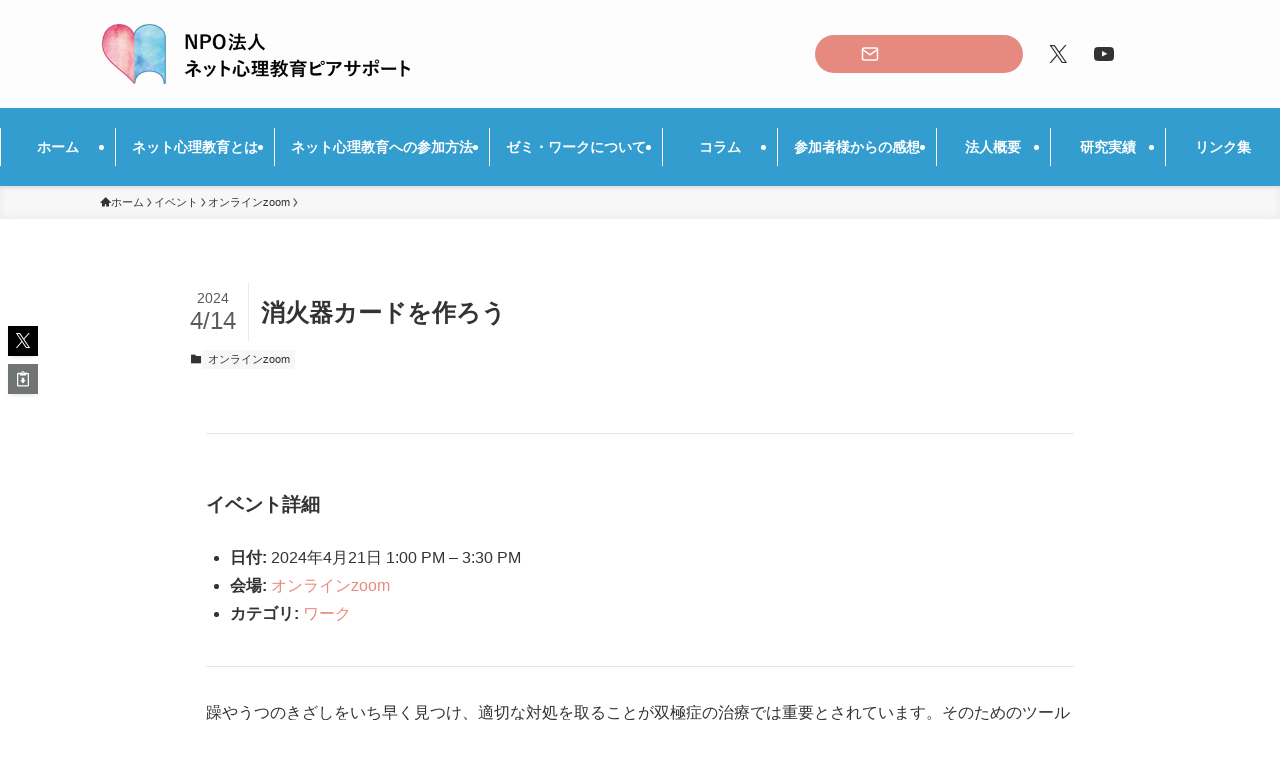

--- FILE ---
content_type: text/html; charset=UTF-8
request_url: https://shinrikyoiku.com/events/event/w-fireextinguisher/
body_size: 30003
content:
<!DOCTYPE html>
<html dir="ltr" lang="ja" prefix="og: https://ogp.me/ns#" data-loaded="false" data-scrolled="false" data-spmenu="closed">
<head>
<meta charset="utf-8">
<meta name="format-detection" content="telephone=no">
<meta http-equiv="X-UA-Compatible" content="IE=edge">
<meta name="viewport" content="width=device-width, viewport-fit=cover">
<title>消火器カードを作ろう - ネット心理教育ピアサポート～双極症の総合情報サイト～</title>

		<!-- All in One SEO 4.8.6 - aioseo.com -->
	<meta name="description" content="躁やうつのきざしをいち早く見つけ、適切な対処を取ることが双極症の治療では重要とされています。そのためのツールで" />
	<meta name="robots" content="max-image-preview:large" />
	<meta name="author" content="心理教育ピアサポート"/>
	<meta name="google-site-verification" content="Aa2YaI1IEPdpb3qer5vEsUarPA6JkEmRh0DEE9DHK-M" />
	<link rel="canonical" href="https://shinrikyoiku.com/events/event/w-fireextinguisher/" />
	<meta name="generator" content="All in One SEO (AIOSEO) 4.8.6" />

		<!-- Google tag (gtag.js) -->
<script async src="https://www.googletagmanager.com/gtag/js?id=G-S68B8SWC89"></script>
<script>
  window.dataLayer = window.dataLayer || [];
  function gtag(){dataLayer.push(arguments);}
  gtag('js', new Date());

  gtag('config', 'G-S68B8SWC89');
</script>
		<meta property="og:locale" content="ja_JP" />
		<meta property="og:site_name" content="ネット心理教育ピアサポート～双極症の総合情報サイト～ - NPO法人ネット心理教育ピアサポートは、精神疾患の当事者・家族と精神科専門医、薬剤師、公認心理師が活動するボランティア団体です。" />
		<meta property="og:type" content="article" />
		<meta property="og:title" content="消火器カードを作ろう - ネット心理教育ピアサポート～双極症の総合情報サイト～" />
		<meta property="og:description" content="躁やうつのきざしをいち早く見つけ、適切な対処を取ることが双極症の治療では重要とされています。そのためのツールで" />
		<meta property="og:url" content="https://shinrikyoiku.com/events/event/w-fireextinguisher/" />
		<meta property="og:image" content="https://xs016847.xsrv.jp/wp-content/uploads/2024/02/piasupport_favicon.png" />
		<meta property="og:image:secure_url" content="https://xs016847.xsrv.jp/wp-content/uploads/2024/02/piasupport_favicon.png" />
		<meta property="article:published_time" content="2024-04-14T06:43:08+00:00" />
		<meta property="article:modified_time" content="2024-07-20T03:45:44+00:00" />
		<meta name="twitter:card" content="summary_large_image" />
		<meta name="twitter:site" content="@shinrikyoiku" />
		<meta name="twitter:title" content="消火器カードを作ろう - ネット心理教育ピアサポート～双極症の総合情報サイト～" />
		<meta name="twitter:description" content="躁やうつのきざしをいち早く見つけ、適切な対処を取ることが双極症の治療では重要とされています。そのためのツールで" />
		<meta name="twitter:creator" content="@shinrikyoiku" />
		<meta name="twitter:image" content="https://xs016847.xsrv.jp/wp-content/uploads/2024/02/piasupport_favicon.png" />
		<script type="application/ld+json" class="aioseo-schema">
			{"@context":"https:\/\/schema.org","@graph":[{"@type":"BreadcrumbList","@id":"https:\/\/shinrikyoiku.com\/events\/event\/w-fireextinguisher\/#breadcrumblist","itemListElement":[{"@type":"ListItem","@id":"https:\/\/shinrikyoiku.com#listItem","position":1,"name":"\u5bb6","item":"https:\/\/shinrikyoiku.com","nextItem":{"@type":"ListItem","@id":"https:\/\/shinrikyoiku.com\/events\/event\/#listItem","name":"\u30a4\u30d9\u30f3\u30c8"}},{"@type":"ListItem","@id":"https:\/\/shinrikyoiku.com\/events\/event\/#listItem","position":2,"name":"\u30a4\u30d9\u30f3\u30c8","item":"https:\/\/shinrikyoiku.com\/events\/event\/","nextItem":{"@type":"ListItem","@id":"https:\/\/shinrikyoiku.com\/events\/venues\/zoom\/#listItem","name":"\u30aa\u30f3\u30e9\u30a4\u30f3zoom"},"previousItem":{"@type":"ListItem","@id":"https:\/\/shinrikyoiku.com#listItem","name":"\u5bb6"}},{"@type":"ListItem","@id":"https:\/\/shinrikyoiku.com\/events\/venues\/zoom\/#listItem","position":3,"name":"\u30aa\u30f3\u30e9\u30a4\u30f3zoom","item":"https:\/\/shinrikyoiku.com\/events\/venues\/zoom\/","nextItem":{"@type":"ListItem","@id":"https:\/\/shinrikyoiku.com\/events\/event\/w-fireextinguisher\/#listItem","name":"\u6d88\u706b\u5668\u30ab\u30fc\u30c9\u3092\u4f5c\u308d\u3046"},"previousItem":{"@type":"ListItem","@id":"https:\/\/shinrikyoiku.com\/events\/event\/#listItem","name":"\u30a4\u30d9\u30f3\u30c8"}},{"@type":"ListItem","@id":"https:\/\/shinrikyoiku.com\/events\/event\/w-fireextinguisher\/#listItem","position":4,"name":"\u6d88\u706b\u5668\u30ab\u30fc\u30c9\u3092\u4f5c\u308d\u3046","previousItem":{"@type":"ListItem","@id":"https:\/\/shinrikyoiku.com\/events\/venues\/zoom\/#listItem","name":"\u30aa\u30f3\u30e9\u30a4\u30f3zoom"}}]},{"@type":"Organization","@id":"https:\/\/shinrikyoiku.com\/#organization","name":"\u5fc3\u7406\u6559\u80b2\u30d4\u30a2\u30b5\u30dd\u30fc\u30c8","description":"NPO\u6cd5\u4eba\u30cd\u30c3\u30c8\u5fc3\u7406\u6559\u80b2\u30d4\u30a2\u30b5\u30dd\u30fc\u30c8\u306f\u3001\u7cbe\u795e\u75be\u60a3\u306e\u5f53\u4e8b\u8005\u30fb\u5bb6\u65cf\u3068\u7cbe\u795e\u79d1\u5c02\u9580\u533b\u3001\u85ac\u5264\u5e2b\u3001\u516c\u8a8d\u5fc3\u7406\u5e2b\u304c\u6d3b\u52d5\u3059\u308b\u30dc\u30e9\u30f3\u30c6\u30a3\u30a2\u56e3\u4f53\u3067\u3059\u3002","url":"https:\/\/shinrikyoiku.com\/","logo":{"@type":"ImageObject","url":"https:\/\/xs016847.xsrv.jp\/wp-content\/uploads\/2024\/02\/piasupport_logo.png","@id":"https:\/\/shinrikyoiku.com\/events\/event\/w-fireextinguisher\/#organizationLogo"},"image":{"@id":"https:\/\/shinrikyoiku.com\/events\/event\/w-fireextinguisher\/#organizationLogo"},"sameAs":["https:\/\/twitter.com\/shinrikyoiku"]},{"@type":"Person","@id":"https:\/\/shinrikyoiku.com\/author\/shinrikyoiku\/#author","url":"https:\/\/shinrikyoiku.com\/author\/shinrikyoiku\/","name":"\u5fc3\u7406\u6559\u80b2\u30d4\u30a2\u30b5\u30dd\u30fc\u30c8","image":{"@type":"ImageObject","@id":"https:\/\/shinrikyoiku.com\/events\/event\/w-fireextinguisher\/#authorImage","url":"https:\/\/secure.gravatar.com\/avatar\/f908ac39440a84d25e7e7983504dac23f26daff736826812c5f9a138a1bc446d?s=96&d=mm&r=g","width":96,"height":96,"caption":"\u5fc3\u7406\u6559\u80b2\u30d4\u30a2\u30b5\u30dd\u30fc\u30c8"}},{"@type":"WebPage","@id":"https:\/\/shinrikyoiku.com\/events\/event\/w-fireextinguisher\/#webpage","url":"https:\/\/shinrikyoiku.com\/events\/event\/w-fireextinguisher\/","name":"\u6d88\u706b\u5668\u30ab\u30fc\u30c9\u3092\u4f5c\u308d\u3046 - \u30cd\u30c3\u30c8\u5fc3\u7406\u6559\u80b2\u30d4\u30a2\u30b5\u30dd\u30fc\u30c8\uff5e\u53cc\u6975\u75c7\u306e\u7dcf\u5408\u60c5\u5831\u30b5\u30a4\u30c8\uff5e","description":"\u8e81\u3084\u3046\u3064\u306e\u304d\u3056\u3057\u3092\u3044\u3061\u65e9\u304f\u898b\u3064\u3051\u3001\u9069\u5207\u306a\u5bfe\u51e6\u3092\u53d6\u308b\u3053\u3068\u304c\u53cc\u6975\u75c7\u306e\u6cbb\u7642\u3067\u306f\u91cd\u8981\u3068\u3055\u308c\u3066\u3044\u307e\u3059\u3002\u305d\u306e\u305f\u3081\u306e\u30c4\u30fc\u30eb\u3067","inLanguage":"ja","isPartOf":{"@id":"https:\/\/shinrikyoiku.com\/#website"},"breadcrumb":{"@id":"https:\/\/shinrikyoiku.com\/events\/event\/w-fireextinguisher\/#breadcrumblist"},"author":{"@id":"https:\/\/shinrikyoiku.com\/author\/shinrikyoiku\/#author"},"creator":{"@id":"https:\/\/shinrikyoiku.com\/author\/shinrikyoiku\/#author"},"datePublished":"2024-04-14T15:43:08+09:00","dateModified":"2024-07-20T12:45:44+09:00"},{"@type":"WebSite","@id":"https:\/\/shinrikyoiku.com\/#website","url":"https:\/\/shinrikyoiku.com\/","name":"\u5fc3\u7406\u6559\u80b2\u30d4\u30a2\u30b5\u30dd\u30fc\u30c8","description":"NPO\u6cd5\u4eba\u30cd\u30c3\u30c8\u5fc3\u7406\u6559\u80b2\u30d4\u30a2\u30b5\u30dd\u30fc\u30c8\u306f\u3001\u7cbe\u795e\u75be\u60a3\u306e\u5f53\u4e8b\u8005\u30fb\u5bb6\u65cf\u3068\u7cbe\u795e\u79d1\u5c02\u9580\u533b\u3001\u85ac\u5264\u5e2b\u3001\u516c\u8a8d\u5fc3\u7406\u5e2b\u304c\u6d3b\u52d5\u3059\u308b\u30dc\u30e9\u30f3\u30c6\u30a3\u30a2\u56e3\u4f53\u3067\u3059\u3002","inLanguage":"ja","publisher":{"@id":"https:\/\/shinrikyoiku.com\/#organization"}}]}
		</script>
		<script type="text/javascript">
			(function(c,l,a,r,i,t,y){
			c[a]=c[a]||function(){(c[a].q=c[a].q||[]).push(arguments)};t=l.createElement(r);t.async=1;
			t.src="https://www.clarity.ms/tag/"+i+"?ref=aioseo";y=l.getElementsByTagName(r)[0];y.parentNode.insertBefore(t,y);
		})(window, document, "clarity", "script", "mmiu6ev523");
		</script>
		<!-- All in One SEO -->

<link rel='dns-prefetch' href='//webfonts.xserver.jp' />
<link rel='dns-prefetch' href='//stats.wp.com' />
<link rel="alternate" type="application/rss+xml" title="ネット心理教育ピアサポート～双極症の総合情報サイト～ &raquo; フィード" href="https://shinrikyoiku.com/feed/" />
<link rel="alternate" type="application/rss+xml" title="ネット心理教育ピアサポート～双極症の総合情報サイト～ &raquo; コメントフィード" href="https://shinrikyoiku.com/comments/feed/" />
		<!-- This site uses the Google Analytics by MonsterInsights plugin v9.11.1 - Using Analytics tracking - https://www.monsterinsights.com/ -->
							<script src="//www.googletagmanager.com/gtag/js?id=G-S68B8SWC89"  data-cfasync="false" data-wpfc-render="false" type="text/javascript" async></script>
			<script data-cfasync="false" data-wpfc-render="false" type="text/javascript">
				var mi_version = '9.11.1';
				var mi_track_user = true;
				var mi_no_track_reason = '';
								var MonsterInsightsDefaultLocations = {"page_location":"https:\/\/shinrikyoiku.com\/events\/event\/w-fireextinguisher\/"};
								if ( typeof MonsterInsightsPrivacyGuardFilter === 'function' ) {
					var MonsterInsightsLocations = (typeof MonsterInsightsExcludeQuery === 'object') ? MonsterInsightsPrivacyGuardFilter( MonsterInsightsExcludeQuery ) : MonsterInsightsPrivacyGuardFilter( MonsterInsightsDefaultLocations );
				} else {
					var MonsterInsightsLocations = (typeof MonsterInsightsExcludeQuery === 'object') ? MonsterInsightsExcludeQuery : MonsterInsightsDefaultLocations;
				}

								var disableStrs = [
										'ga-disable-G-S68B8SWC89',
									];

				/* Function to detect opted out users */
				function __gtagTrackerIsOptedOut() {
					for (var index = 0; index < disableStrs.length; index++) {
						if (document.cookie.indexOf(disableStrs[index] + '=true') > -1) {
							return true;
						}
					}

					return false;
				}

				/* Disable tracking if the opt-out cookie exists. */
				if (__gtagTrackerIsOptedOut()) {
					for (var index = 0; index < disableStrs.length; index++) {
						window[disableStrs[index]] = true;
					}
				}

				/* Opt-out function */
				function __gtagTrackerOptout() {
					for (var index = 0; index < disableStrs.length; index++) {
						document.cookie = disableStrs[index] + '=true; expires=Thu, 31 Dec 2099 23:59:59 UTC; path=/';
						window[disableStrs[index]] = true;
					}
				}

				if ('undefined' === typeof gaOptout) {
					function gaOptout() {
						__gtagTrackerOptout();
					}
				}
								window.dataLayer = window.dataLayer || [];

				window.MonsterInsightsDualTracker = {
					helpers: {},
					trackers: {},
				};
				if (mi_track_user) {
					function __gtagDataLayer() {
						dataLayer.push(arguments);
					}

					function __gtagTracker(type, name, parameters) {
						if (!parameters) {
							parameters = {};
						}

						if (parameters.send_to) {
							__gtagDataLayer.apply(null, arguments);
							return;
						}

						if (type === 'event') {
														parameters.send_to = monsterinsights_frontend.v4_id;
							var hookName = name;
							if (typeof parameters['event_category'] !== 'undefined') {
								hookName = parameters['event_category'] + ':' + name;
							}

							if (typeof MonsterInsightsDualTracker.trackers[hookName] !== 'undefined') {
								MonsterInsightsDualTracker.trackers[hookName](parameters);
							} else {
								__gtagDataLayer('event', name, parameters);
							}
							
						} else {
							__gtagDataLayer.apply(null, arguments);
						}
					}

					__gtagTracker('js', new Date());
					__gtagTracker('set', {
						'developer_id.dZGIzZG': true,
											});
					if ( MonsterInsightsLocations.page_location ) {
						__gtagTracker('set', MonsterInsightsLocations);
					}
										__gtagTracker('config', 'G-S68B8SWC89', {"forceSSL":"true","link_attribution":"true"} );
										window.gtag = __gtagTracker;										(function () {
						/* https://developers.google.com/analytics/devguides/collection/analyticsjs/ */
						/* ga and __gaTracker compatibility shim. */
						var noopfn = function () {
							return null;
						};
						var newtracker = function () {
							return new Tracker();
						};
						var Tracker = function () {
							return null;
						};
						var p = Tracker.prototype;
						p.get = noopfn;
						p.set = noopfn;
						p.send = function () {
							var args = Array.prototype.slice.call(arguments);
							args.unshift('send');
							__gaTracker.apply(null, args);
						};
						var __gaTracker = function () {
							var len = arguments.length;
							if (len === 0) {
								return;
							}
							var f = arguments[len - 1];
							if (typeof f !== 'object' || f === null || typeof f.hitCallback !== 'function') {
								if ('send' === arguments[0]) {
									var hitConverted, hitObject = false, action;
									if ('event' === arguments[1]) {
										if ('undefined' !== typeof arguments[3]) {
											hitObject = {
												'eventAction': arguments[3],
												'eventCategory': arguments[2],
												'eventLabel': arguments[4],
												'value': arguments[5] ? arguments[5] : 1,
											}
										}
									}
									if ('pageview' === arguments[1]) {
										if ('undefined' !== typeof arguments[2]) {
											hitObject = {
												'eventAction': 'page_view',
												'page_path': arguments[2],
											}
										}
									}
									if (typeof arguments[2] === 'object') {
										hitObject = arguments[2];
									}
									if (typeof arguments[5] === 'object') {
										Object.assign(hitObject, arguments[5]);
									}
									if ('undefined' !== typeof arguments[1].hitType) {
										hitObject = arguments[1];
										if ('pageview' === hitObject.hitType) {
											hitObject.eventAction = 'page_view';
										}
									}
									if (hitObject) {
										action = 'timing' === arguments[1].hitType ? 'timing_complete' : hitObject.eventAction;
										hitConverted = mapArgs(hitObject);
										__gtagTracker('event', action, hitConverted);
									}
								}
								return;
							}

							function mapArgs(args) {
								var arg, hit = {};
								var gaMap = {
									'eventCategory': 'event_category',
									'eventAction': 'event_action',
									'eventLabel': 'event_label',
									'eventValue': 'event_value',
									'nonInteraction': 'non_interaction',
									'timingCategory': 'event_category',
									'timingVar': 'name',
									'timingValue': 'value',
									'timingLabel': 'event_label',
									'page': 'page_path',
									'location': 'page_location',
									'title': 'page_title',
									'referrer' : 'page_referrer',
								};
								for (arg in args) {
																		if (!(!args.hasOwnProperty(arg) || !gaMap.hasOwnProperty(arg))) {
										hit[gaMap[arg]] = args[arg];
									} else {
										hit[arg] = args[arg];
									}
								}
								return hit;
							}

							try {
								f.hitCallback();
							} catch (ex) {
							}
						};
						__gaTracker.create = newtracker;
						__gaTracker.getByName = newtracker;
						__gaTracker.getAll = function () {
							return [];
						};
						__gaTracker.remove = noopfn;
						__gaTracker.loaded = true;
						window['__gaTracker'] = __gaTracker;
					})();
									} else {
										console.log("");
					(function () {
						function __gtagTracker() {
							return null;
						}

						window['__gtagTracker'] = __gtagTracker;
						window['gtag'] = __gtagTracker;
					})();
									}
			</script>
							<!-- / Google Analytics by MonsterInsights -->
		<style id='wp-img-auto-sizes-contain-inline-css' type='text/css'>
img:is([sizes=auto i],[sizes^="auto," i]){contain-intrinsic-size:3000px 1500px}
/*# sourceURL=wp-img-auto-sizes-contain-inline-css */
</style>
<link rel='stylesheet' id='eo-leaflet.js-css' href='https://shinrikyoiku.com/wp-content/plugins/event-organiser/lib/leaflet/leaflet.min.css?ver=1.4.0' type='text/css' media='all' />
<style id='eo-leaflet.js-inline-css' type='text/css'>
.leaflet-popup-close-button{box-shadow:none!important;}
/*# sourceURL=eo-leaflet.js-inline-css */
</style>
<style id='wp-block-library-inline-css' type='text/css'>
:root{--wp-block-synced-color:#7a00df;--wp-block-synced-color--rgb:122,0,223;--wp-bound-block-color:var(--wp-block-synced-color);--wp-editor-canvas-background:#ddd;--wp-admin-theme-color:#007cba;--wp-admin-theme-color--rgb:0,124,186;--wp-admin-theme-color-darker-10:#006ba1;--wp-admin-theme-color-darker-10--rgb:0,107,160.5;--wp-admin-theme-color-darker-20:#005a87;--wp-admin-theme-color-darker-20--rgb:0,90,135;--wp-admin-border-width-focus:2px}@media (min-resolution:192dpi){:root{--wp-admin-border-width-focus:1.5px}}.wp-element-button{cursor:pointer}:root .has-very-light-gray-background-color{background-color:#eee}:root .has-very-dark-gray-background-color{background-color:#313131}:root .has-very-light-gray-color{color:#eee}:root .has-very-dark-gray-color{color:#313131}:root .has-vivid-green-cyan-to-vivid-cyan-blue-gradient-background{background:linear-gradient(135deg,#00d084,#0693e3)}:root .has-purple-crush-gradient-background{background:linear-gradient(135deg,#34e2e4,#4721fb 50%,#ab1dfe)}:root .has-hazy-dawn-gradient-background{background:linear-gradient(135deg,#faaca8,#dad0ec)}:root .has-subdued-olive-gradient-background{background:linear-gradient(135deg,#fafae1,#67a671)}:root .has-atomic-cream-gradient-background{background:linear-gradient(135deg,#fdd79a,#004a59)}:root .has-nightshade-gradient-background{background:linear-gradient(135deg,#330968,#31cdcf)}:root .has-midnight-gradient-background{background:linear-gradient(135deg,#020381,#2874fc)}:root{--wp--preset--font-size--normal:16px;--wp--preset--font-size--huge:42px}.has-regular-font-size{font-size:1em}.has-larger-font-size{font-size:2.625em}.has-normal-font-size{font-size:var(--wp--preset--font-size--normal)}.has-huge-font-size{font-size:var(--wp--preset--font-size--huge)}.has-text-align-center{text-align:center}.has-text-align-left{text-align:left}.has-text-align-right{text-align:right}.has-fit-text{white-space:nowrap!important}#end-resizable-editor-section{display:none}.aligncenter{clear:both}.items-justified-left{justify-content:flex-start}.items-justified-center{justify-content:center}.items-justified-right{justify-content:flex-end}.items-justified-space-between{justify-content:space-between}.screen-reader-text{border:0;clip-path:inset(50%);height:1px;margin:-1px;overflow:hidden;padding:0;position:absolute;width:1px;word-wrap:normal!important}.screen-reader-text:focus{background-color:#ddd;clip-path:none;color:#444;display:block;font-size:1em;height:auto;left:5px;line-height:normal;padding:15px 23px 14px;text-decoration:none;top:5px;width:auto;z-index:100000}html :where(.has-border-color){border-style:solid}html :where([style*=border-top-color]){border-top-style:solid}html :where([style*=border-right-color]){border-right-style:solid}html :where([style*=border-bottom-color]){border-bottom-style:solid}html :where([style*=border-left-color]){border-left-style:solid}html :where([style*=border-width]){border-style:solid}html :where([style*=border-top-width]){border-top-style:solid}html :where([style*=border-right-width]){border-right-style:solid}html :where([style*=border-bottom-width]){border-bottom-style:solid}html :where([style*=border-left-width]){border-left-style:solid}html :where(img[class*=wp-image-]){height:auto;max-width:100%}:where(figure){margin:0 0 1em}html :where(.is-position-sticky){--wp-admin--admin-bar--position-offset:var(--wp-admin--admin-bar--height,0px)}@media screen and (max-width:600px){html :where(.is-position-sticky){--wp-admin--admin-bar--position-offset:0px}}

/*# sourceURL=wp-block-library-inline-css */
</style><style id='wp-block-image-inline-css' type='text/css'>
.wp-block-image>a,.wp-block-image>figure>a{display:inline-block}.wp-block-image img{box-sizing:border-box;height:auto;max-width:100%;vertical-align:bottom}@media not (prefers-reduced-motion){.wp-block-image img.hide{visibility:hidden}.wp-block-image img.show{animation:show-content-image .4s}}.wp-block-image[style*=border-radius] img,.wp-block-image[style*=border-radius]>a{border-radius:inherit}.wp-block-image.has-custom-border img{box-sizing:border-box}.wp-block-image.aligncenter{text-align:center}.wp-block-image.alignfull>a,.wp-block-image.alignwide>a{width:100%}.wp-block-image.alignfull img,.wp-block-image.alignwide img{height:auto;width:100%}.wp-block-image .aligncenter,.wp-block-image .alignleft,.wp-block-image .alignright,.wp-block-image.aligncenter,.wp-block-image.alignleft,.wp-block-image.alignright{display:table}.wp-block-image .aligncenter>figcaption,.wp-block-image .alignleft>figcaption,.wp-block-image .alignright>figcaption,.wp-block-image.aligncenter>figcaption,.wp-block-image.alignleft>figcaption,.wp-block-image.alignright>figcaption{caption-side:bottom;display:table-caption}.wp-block-image .alignleft{float:left;margin:.5em 1em .5em 0}.wp-block-image .alignright{float:right;margin:.5em 0 .5em 1em}.wp-block-image .aligncenter{margin-left:auto;margin-right:auto}.wp-block-image :where(figcaption){margin-bottom:1em;margin-top:.5em}.wp-block-image.is-style-circle-mask img{border-radius:9999px}@supports ((-webkit-mask-image:none) or (mask-image:none)) or (-webkit-mask-image:none){.wp-block-image.is-style-circle-mask img{border-radius:0;-webkit-mask-image:url('data:image/svg+xml;utf8,<svg viewBox="0 0 100 100" xmlns="http://www.w3.org/2000/svg"><circle cx="50" cy="50" r="50"/></svg>');mask-image:url('data:image/svg+xml;utf8,<svg viewBox="0 0 100 100" xmlns="http://www.w3.org/2000/svg"><circle cx="50" cy="50" r="50"/></svg>');mask-mode:alpha;-webkit-mask-position:center;mask-position:center;-webkit-mask-repeat:no-repeat;mask-repeat:no-repeat;-webkit-mask-size:contain;mask-size:contain}}:root :where(.wp-block-image.is-style-rounded img,.wp-block-image .is-style-rounded img){border-radius:9999px}.wp-block-image figure{margin:0}.wp-lightbox-container{display:flex;flex-direction:column;position:relative}.wp-lightbox-container img{cursor:zoom-in}.wp-lightbox-container img:hover+button{opacity:1}.wp-lightbox-container button{align-items:center;backdrop-filter:blur(16px) saturate(180%);background-color:#5a5a5a40;border:none;border-radius:4px;cursor:zoom-in;display:flex;height:20px;justify-content:center;opacity:0;padding:0;position:absolute;right:16px;text-align:center;top:16px;width:20px;z-index:100}@media not (prefers-reduced-motion){.wp-lightbox-container button{transition:opacity .2s ease}}.wp-lightbox-container button:focus-visible{outline:3px auto #5a5a5a40;outline:3px auto -webkit-focus-ring-color;outline-offset:3px}.wp-lightbox-container button:hover{cursor:pointer;opacity:1}.wp-lightbox-container button:focus{opacity:1}.wp-lightbox-container button:focus,.wp-lightbox-container button:hover,.wp-lightbox-container button:not(:hover):not(:active):not(.has-background){background-color:#5a5a5a40;border:none}.wp-lightbox-overlay{box-sizing:border-box;cursor:zoom-out;height:100vh;left:0;overflow:hidden;position:fixed;top:0;visibility:hidden;width:100%;z-index:100000}.wp-lightbox-overlay .close-button{align-items:center;cursor:pointer;display:flex;justify-content:center;min-height:40px;min-width:40px;padding:0;position:absolute;right:calc(env(safe-area-inset-right) + 16px);top:calc(env(safe-area-inset-top) + 16px);z-index:5000000}.wp-lightbox-overlay .close-button:focus,.wp-lightbox-overlay .close-button:hover,.wp-lightbox-overlay .close-button:not(:hover):not(:active):not(.has-background){background:none;border:none}.wp-lightbox-overlay .lightbox-image-container{height:var(--wp--lightbox-container-height);left:50%;overflow:hidden;position:absolute;top:50%;transform:translate(-50%,-50%);transform-origin:top left;width:var(--wp--lightbox-container-width);z-index:9999999999}.wp-lightbox-overlay .wp-block-image{align-items:center;box-sizing:border-box;display:flex;height:100%;justify-content:center;margin:0;position:relative;transform-origin:0 0;width:100%;z-index:3000000}.wp-lightbox-overlay .wp-block-image img{height:var(--wp--lightbox-image-height);min-height:var(--wp--lightbox-image-height);min-width:var(--wp--lightbox-image-width);width:var(--wp--lightbox-image-width)}.wp-lightbox-overlay .wp-block-image figcaption{display:none}.wp-lightbox-overlay button{background:none;border:none}.wp-lightbox-overlay .scrim{background-color:#fff;height:100%;opacity:.9;position:absolute;width:100%;z-index:2000000}.wp-lightbox-overlay.active{visibility:visible}@media not (prefers-reduced-motion){.wp-lightbox-overlay.active{animation:turn-on-visibility .25s both}.wp-lightbox-overlay.active img{animation:turn-on-visibility .35s both}.wp-lightbox-overlay.show-closing-animation:not(.active){animation:turn-off-visibility .35s both}.wp-lightbox-overlay.show-closing-animation:not(.active) img{animation:turn-off-visibility .25s both}.wp-lightbox-overlay.zoom.active{animation:none;opacity:1;visibility:visible}.wp-lightbox-overlay.zoom.active .lightbox-image-container{animation:lightbox-zoom-in .4s}.wp-lightbox-overlay.zoom.active .lightbox-image-container img{animation:none}.wp-lightbox-overlay.zoom.active .scrim{animation:turn-on-visibility .4s forwards}.wp-lightbox-overlay.zoom.show-closing-animation:not(.active){animation:none}.wp-lightbox-overlay.zoom.show-closing-animation:not(.active) .lightbox-image-container{animation:lightbox-zoom-out .4s}.wp-lightbox-overlay.zoom.show-closing-animation:not(.active) .lightbox-image-container img{animation:none}.wp-lightbox-overlay.zoom.show-closing-animation:not(.active) .scrim{animation:turn-off-visibility .4s forwards}}@keyframes show-content-image{0%{visibility:hidden}99%{visibility:hidden}to{visibility:visible}}@keyframes turn-on-visibility{0%{opacity:0}to{opacity:1}}@keyframes turn-off-visibility{0%{opacity:1;visibility:visible}99%{opacity:0;visibility:visible}to{opacity:0;visibility:hidden}}@keyframes lightbox-zoom-in{0%{transform:translate(calc((-100vw + var(--wp--lightbox-scrollbar-width))/2 + var(--wp--lightbox-initial-left-position)),calc(-50vh + var(--wp--lightbox-initial-top-position))) scale(var(--wp--lightbox-scale))}to{transform:translate(-50%,-50%) scale(1)}}@keyframes lightbox-zoom-out{0%{transform:translate(-50%,-50%) scale(1);visibility:visible}99%{visibility:visible}to{transform:translate(calc((-100vw + var(--wp--lightbox-scrollbar-width))/2 + var(--wp--lightbox-initial-left-position)),calc(-50vh + var(--wp--lightbox-initial-top-position))) scale(var(--wp--lightbox-scale));visibility:hidden}}
/*# sourceURL=https://shinrikyoiku.com/wp-includes/blocks/image/style.min.css */
</style>
<style id='wp-block-paragraph-inline-css' type='text/css'>
.is-small-text{font-size:.875em}.is-regular-text{font-size:1em}.is-large-text{font-size:2.25em}.is-larger-text{font-size:3em}.has-drop-cap:not(:focus):first-letter{float:left;font-size:8.4em;font-style:normal;font-weight:100;line-height:.68;margin:.05em .1em 0 0;text-transform:uppercase}body.rtl .has-drop-cap:not(:focus):first-letter{float:none;margin-left:.1em}p.has-drop-cap.has-background{overflow:hidden}:root :where(p.has-background){padding:1.25em 2.375em}:where(p.has-text-color:not(.has-link-color)) a{color:inherit}p.has-text-align-left[style*="writing-mode:vertical-lr"],p.has-text-align-right[style*="writing-mode:vertical-rl"]{rotate:180deg}
/*# sourceURL=https://shinrikyoiku.com/wp-includes/blocks/paragraph/style.min.css */
</style>
<style id='wp-block-social-links-inline-css' type='text/css'>
.wp-block-social-links{background:none;box-sizing:border-box;margin-left:0;padding-left:0;padding-right:0;text-indent:0}.wp-block-social-links .wp-social-link a,.wp-block-social-links .wp-social-link a:hover{border-bottom:0;box-shadow:none;text-decoration:none}.wp-block-social-links .wp-social-link svg{height:1em;width:1em}.wp-block-social-links .wp-social-link span:not(.screen-reader-text){font-size:.65em;margin-left:.5em;margin-right:.5em}.wp-block-social-links.has-small-icon-size{font-size:16px}.wp-block-social-links,.wp-block-social-links.has-normal-icon-size{font-size:24px}.wp-block-social-links.has-large-icon-size{font-size:36px}.wp-block-social-links.has-huge-icon-size{font-size:48px}.wp-block-social-links.aligncenter{display:flex;justify-content:center}.wp-block-social-links.alignright{justify-content:flex-end}.wp-block-social-link{border-radius:9999px;display:block}@media not (prefers-reduced-motion){.wp-block-social-link{transition:transform .1s ease}}.wp-block-social-link{height:auto}.wp-block-social-link a{align-items:center;display:flex;line-height:0}.wp-block-social-link:hover{transform:scale(1.1)}.wp-block-social-links .wp-block-social-link.wp-social-link{display:inline-block;margin:0;padding:0}.wp-block-social-links .wp-block-social-link.wp-social-link .wp-block-social-link-anchor,.wp-block-social-links .wp-block-social-link.wp-social-link .wp-block-social-link-anchor svg,.wp-block-social-links .wp-block-social-link.wp-social-link .wp-block-social-link-anchor:active,.wp-block-social-links .wp-block-social-link.wp-social-link .wp-block-social-link-anchor:hover,.wp-block-social-links .wp-block-social-link.wp-social-link .wp-block-social-link-anchor:visited{color:currentColor;fill:currentColor}:where(.wp-block-social-links:not(.is-style-logos-only)) .wp-social-link{background-color:#f0f0f0;color:#444}:where(.wp-block-social-links:not(.is-style-logos-only)) .wp-social-link-amazon{background-color:#f90;color:#fff}:where(.wp-block-social-links:not(.is-style-logos-only)) .wp-social-link-bandcamp{background-color:#1ea0c3;color:#fff}:where(.wp-block-social-links:not(.is-style-logos-only)) .wp-social-link-behance{background-color:#0757fe;color:#fff}:where(.wp-block-social-links:not(.is-style-logos-only)) .wp-social-link-bluesky{background-color:#0a7aff;color:#fff}:where(.wp-block-social-links:not(.is-style-logos-only)) .wp-social-link-codepen{background-color:#1e1f26;color:#fff}:where(.wp-block-social-links:not(.is-style-logos-only)) .wp-social-link-deviantart{background-color:#02e49b;color:#fff}:where(.wp-block-social-links:not(.is-style-logos-only)) .wp-social-link-discord{background-color:#5865f2;color:#fff}:where(.wp-block-social-links:not(.is-style-logos-only)) .wp-social-link-dribbble{background-color:#e94c89;color:#fff}:where(.wp-block-social-links:not(.is-style-logos-only)) .wp-social-link-dropbox{background-color:#4280ff;color:#fff}:where(.wp-block-social-links:not(.is-style-logos-only)) .wp-social-link-etsy{background-color:#f45800;color:#fff}:where(.wp-block-social-links:not(.is-style-logos-only)) .wp-social-link-facebook{background-color:#0866ff;color:#fff}:where(.wp-block-social-links:not(.is-style-logos-only)) .wp-social-link-fivehundredpx{background-color:#000;color:#fff}:where(.wp-block-social-links:not(.is-style-logos-only)) .wp-social-link-flickr{background-color:#0461dd;color:#fff}:where(.wp-block-social-links:not(.is-style-logos-only)) .wp-social-link-foursquare{background-color:#e65678;color:#fff}:where(.wp-block-social-links:not(.is-style-logos-only)) .wp-social-link-github{background-color:#24292d;color:#fff}:where(.wp-block-social-links:not(.is-style-logos-only)) .wp-social-link-goodreads{background-color:#eceadd;color:#382110}:where(.wp-block-social-links:not(.is-style-logos-only)) .wp-social-link-google{background-color:#ea4434;color:#fff}:where(.wp-block-social-links:not(.is-style-logos-only)) .wp-social-link-gravatar{background-color:#1d4fc4;color:#fff}:where(.wp-block-social-links:not(.is-style-logos-only)) .wp-social-link-instagram{background-color:#f00075;color:#fff}:where(.wp-block-social-links:not(.is-style-logos-only)) .wp-social-link-lastfm{background-color:#e21b24;color:#fff}:where(.wp-block-social-links:not(.is-style-logos-only)) .wp-social-link-linkedin{background-color:#0d66c2;color:#fff}:where(.wp-block-social-links:not(.is-style-logos-only)) .wp-social-link-mastodon{background-color:#3288d4;color:#fff}:where(.wp-block-social-links:not(.is-style-logos-only)) .wp-social-link-medium{background-color:#000;color:#fff}:where(.wp-block-social-links:not(.is-style-logos-only)) .wp-social-link-meetup{background-color:#f6405f;color:#fff}:where(.wp-block-social-links:not(.is-style-logos-only)) .wp-social-link-patreon{background-color:#000;color:#fff}:where(.wp-block-social-links:not(.is-style-logos-only)) .wp-social-link-pinterest{background-color:#e60122;color:#fff}:where(.wp-block-social-links:not(.is-style-logos-only)) .wp-social-link-pocket{background-color:#ef4155;color:#fff}:where(.wp-block-social-links:not(.is-style-logos-only)) .wp-social-link-reddit{background-color:#ff4500;color:#fff}:where(.wp-block-social-links:not(.is-style-logos-only)) .wp-social-link-skype{background-color:#0478d7;color:#fff}:where(.wp-block-social-links:not(.is-style-logos-only)) .wp-social-link-snapchat{background-color:#fefc00;color:#fff;stroke:#000}:where(.wp-block-social-links:not(.is-style-logos-only)) .wp-social-link-soundcloud{background-color:#ff5600;color:#fff}:where(.wp-block-social-links:not(.is-style-logos-only)) .wp-social-link-spotify{background-color:#1bd760;color:#fff}:where(.wp-block-social-links:not(.is-style-logos-only)) .wp-social-link-telegram{background-color:#2aabee;color:#fff}:where(.wp-block-social-links:not(.is-style-logos-only)) .wp-social-link-threads{background-color:#000;color:#fff}:where(.wp-block-social-links:not(.is-style-logos-only)) .wp-social-link-tiktok{background-color:#000;color:#fff}:where(.wp-block-social-links:not(.is-style-logos-only)) .wp-social-link-tumblr{background-color:#011835;color:#fff}:where(.wp-block-social-links:not(.is-style-logos-only)) .wp-social-link-twitch{background-color:#6440a4;color:#fff}:where(.wp-block-social-links:not(.is-style-logos-only)) .wp-social-link-twitter{background-color:#1da1f2;color:#fff}:where(.wp-block-social-links:not(.is-style-logos-only)) .wp-social-link-vimeo{background-color:#1eb7ea;color:#fff}:where(.wp-block-social-links:not(.is-style-logos-only)) .wp-social-link-vk{background-color:#4680c2;color:#fff}:where(.wp-block-social-links:not(.is-style-logos-only)) .wp-social-link-wordpress{background-color:#3499cd;color:#fff}:where(.wp-block-social-links:not(.is-style-logos-only)) .wp-social-link-whatsapp{background-color:#25d366;color:#fff}:where(.wp-block-social-links:not(.is-style-logos-only)) .wp-social-link-x{background-color:#000;color:#fff}:where(.wp-block-social-links:not(.is-style-logos-only)) .wp-social-link-yelp{background-color:#d32422;color:#fff}:where(.wp-block-social-links:not(.is-style-logos-only)) .wp-social-link-youtube{background-color:red;color:#fff}:where(.wp-block-social-links.is-style-logos-only) .wp-social-link{background:none}:where(.wp-block-social-links.is-style-logos-only) .wp-social-link svg{height:1.25em;width:1.25em}:where(.wp-block-social-links.is-style-logos-only) .wp-social-link-amazon{color:#f90}:where(.wp-block-social-links.is-style-logos-only) .wp-social-link-bandcamp{color:#1ea0c3}:where(.wp-block-social-links.is-style-logos-only) .wp-social-link-behance{color:#0757fe}:where(.wp-block-social-links.is-style-logos-only) .wp-social-link-bluesky{color:#0a7aff}:where(.wp-block-social-links.is-style-logos-only) .wp-social-link-codepen{color:#1e1f26}:where(.wp-block-social-links.is-style-logos-only) .wp-social-link-deviantart{color:#02e49b}:where(.wp-block-social-links.is-style-logos-only) .wp-social-link-discord{color:#5865f2}:where(.wp-block-social-links.is-style-logos-only) .wp-social-link-dribbble{color:#e94c89}:where(.wp-block-social-links.is-style-logos-only) .wp-social-link-dropbox{color:#4280ff}:where(.wp-block-social-links.is-style-logos-only) .wp-social-link-etsy{color:#f45800}:where(.wp-block-social-links.is-style-logos-only) .wp-social-link-facebook{color:#0866ff}:where(.wp-block-social-links.is-style-logos-only) .wp-social-link-fivehundredpx{color:#000}:where(.wp-block-social-links.is-style-logos-only) .wp-social-link-flickr{color:#0461dd}:where(.wp-block-social-links.is-style-logos-only) .wp-social-link-foursquare{color:#e65678}:where(.wp-block-social-links.is-style-logos-only) .wp-social-link-github{color:#24292d}:where(.wp-block-social-links.is-style-logos-only) .wp-social-link-goodreads{color:#382110}:where(.wp-block-social-links.is-style-logos-only) .wp-social-link-google{color:#ea4434}:where(.wp-block-social-links.is-style-logos-only) .wp-social-link-gravatar{color:#1d4fc4}:where(.wp-block-social-links.is-style-logos-only) .wp-social-link-instagram{color:#f00075}:where(.wp-block-social-links.is-style-logos-only) .wp-social-link-lastfm{color:#e21b24}:where(.wp-block-social-links.is-style-logos-only) .wp-social-link-linkedin{color:#0d66c2}:where(.wp-block-social-links.is-style-logos-only) .wp-social-link-mastodon{color:#3288d4}:where(.wp-block-social-links.is-style-logos-only) .wp-social-link-medium{color:#000}:where(.wp-block-social-links.is-style-logos-only) .wp-social-link-meetup{color:#f6405f}:where(.wp-block-social-links.is-style-logos-only) .wp-social-link-patreon{color:#000}:where(.wp-block-social-links.is-style-logos-only) .wp-social-link-pinterest{color:#e60122}:where(.wp-block-social-links.is-style-logos-only) .wp-social-link-pocket{color:#ef4155}:where(.wp-block-social-links.is-style-logos-only) .wp-social-link-reddit{color:#ff4500}:where(.wp-block-social-links.is-style-logos-only) .wp-social-link-skype{color:#0478d7}:where(.wp-block-social-links.is-style-logos-only) .wp-social-link-snapchat{color:#fff;stroke:#000}:where(.wp-block-social-links.is-style-logos-only) .wp-social-link-soundcloud{color:#ff5600}:where(.wp-block-social-links.is-style-logos-only) .wp-social-link-spotify{color:#1bd760}:where(.wp-block-social-links.is-style-logos-only) .wp-social-link-telegram{color:#2aabee}:where(.wp-block-social-links.is-style-logos-only) .wp-social-link-threads{color:#000}:where(.wp-block-social-links.is-style-logos-only) .wp-social-link-tiktok{color:#000}:where(.wp-block-social-links.is-style-logos-only) .wp-social-link-tumblr{color:#011835}:where(.wp-block-social-links.is-style-logos-only) .wp-social-link-twitch{color:#6440a4}:where(.wp-block-social-links.is-style-logos-only) .wp-social-link-twitter{color:#1da1f2}:where(.wp-block-social-links.is-style-logos-only) .wp-social-link-vimeo{color:#1eb7ea}:where(.wp-block-social-links.is-style-logos-only) .wp-social-link-vk{color:#4680c2}:where(.wp-block-social-links.is-style-logos-only) .wp-social-link-whatsapp{color:#25d366}:where(.wp-block-social-links.is-style-logos-only) .wp-social-link-wordpress{color:#3499cd}:where(.wp-block-social-links.is-style-logos-only) .wp-social-link-x{color:#000}:where(.wp-block-social-links.is-style-logos-only) .wp-social-link-yelp{color:#d32422}:where(.wp-block-social-links.is-style-logos-only) .wp-social-link-youtube{color:red}.wp-block-social-links.is-style-pill-shape .wp-social-link{width:auto}:root :where(.wp-block-social-links .wp-social-link a){padding:.25em}:root :where(.wp-block-social-links.is-style-logos-only .wp-social-link a){padding:0}:root :where(.wp-block-social-links.is-style-pill-shape .wp-social-link a){padding-left:.6666666667em;padding-right:.6666666667em}.wp-block-social-links:not(.has-icon-color):not(.has-icon-background-color) .wp-social-link-snapchat .wp-block-social-link-label{color:#000}
/*# sourceURL=https://shinrikyoiku.com/wp-includes/blocks/social-links/style.min.css */
</style>
<style id='global-styles-inline-css' type='text/css'>
:root{--wp--preset--aspect-ratio--square: 1;--wp--preset--aspect-ratio--4-3: 4/3;--wp--preset--aspect-ratio--3-4: 3/4;--wp--preset--aspect-ratio--3-2: 3/2;--wp--preset--aspect-ratio--2-3: 2/3;--wp--preset--aspect-ratio--16-9: 16/9;--wp--preset--aspect-ratio--9-16: 9/16;--wp--preset--color--black: #000;--wp--preset--color--cyan-bluish-gray: #abb8c3;--wp--preset--color--white: #fff;--wp--preset--color--pale-pink: #f78da7;--wp--preset--color--vivid-red: #cf2e2e;--wp--preset--color--luminous-vivid-orange: #ff6900;--wp--preset--color--luminous-vivid-amber: #fcb900;--wp--preset--color--light-green-cyan: #7bdcb5;--wp--preset--color--vivid-green-cyan: #00d084;--wp--preset--color--pale-cyan-blue: #8ed1fc;--wp--preset--color--vivid-cyan-blue: #0693e3;--wp--preset--color--vivid-purple: #9b51e0;--wp--preset--color--swl-main: var(--color_main);--wp--preset--color--swl-main-thin: var(--color_main_thin);--wp--preset--color--swl-gray: var(--color_gray);--wp--preset--color--swl-deep-01: var(--color_deep01);--wp--preset--color--swl-deep-02: var(--color_deep02);--wp--preset--color--swl-deep-03: var(--color_deep03);--wp--preset--color--swl-deep-04: var(--color_deep04);--wp--preset--color--swl-pale-01: var(--color_pale01);--wp--preset--color--swl-pale-02: var(--color_pale02);--wp--preset--color--swl-pale-03: var(--color_pale03);--wp--preset--color--swl-pale-04: var(--color_pale04);--wp--preset--gradient--vivid-cyan-blue-to-vivid-purple: linear-gradient(135deg,rgb(6,147,227) 0%,rgb(155,81,224) 100%);--wp--preset--gradient--light-green-cyan-to-vivid-green-cyan: linear-gradient(135deg,rgb(122,220,180) 0%,rgb(0,208,130) 100%);--wp--preset--gradient--luminous-vivid-amber-to-luminous-vivid-orange: linear-gradient(135deg,rgb(252,185,0) 0%,rgb(255,105,0) 100%);--wp--preset--gradient--luminous-vivid-orange-to-vivid-red: linear-gradient(135deg,rgb(255,105,0) 0%,rgb(207,46,46) 100%);--wp--preset--gradient--very-light-gray-to-cyan-bluish-gray: linear-gradient(135deg,rgb(238,238,238) 0%,rgb(169,184,195) 100%);--wp--preset--gradient--cool-to-warm-spectrum: linear-gradient(135deg,rgb(74,234,220) 0%,rgb(151,120,209) 20%,rgb(207,42,186) 40%,rgb(238,44,130) 60%,rgb(251,105,98) 80%,rgb(254,248,76) 100%);--wp--preset--gradient--blush-light-purple: linear-gradient(135deg,rgb(255,206,236) 0%,rgb(152,150,240) 100%);--wp--preset--gradient--blush-bordeaux: linear-gradient(135deg,rgb(254,205,165) 0%,rgb(254,45,45) 50%,rgb(107,0,62) 100%);--wp--preset--gradient--luminous-dusk: linear-gradient(135deg,rgb(255,203,112) 0%,rgb(199,81,192) 50%,rgb(65,88,208) 100%);--wp--preset--gradient--pale-ocean: linear-gradient(135deg,rgb(255,245,203) 0%,rgb(182,227,212) 50%,rgb(51,167,181) 100%);--wp--preset--gradient--electric-grass: linear-gradient(135deg,rgb(202,248,128) 0%,rgb(113,206,126) 100%);--wp--preset--gradient--midnight: linear-gradient(135deg,rgb(2,3,129) 0%,rgb(40,116,252) 100%);--wp--preset--font-size--small: 0.9em;--wp--preset--font-size--medium: 1.1em;--wp--preset--font-size--large: 1.25em;--wp--preset--font-size--x-large: 42px;--wp--preset--font-size--xs: 0.75em;--wp--preset--font-size--huge: 1.6em;--wp--preset--spacing--20: 0.44rem;--wp--preset--spacing--30: 0.67rem;--wp--preset--spacing--40: 1rem;--wp--preset--spacing--50: 1.5rem;--wp--preset--spacing--60: 2.25rem;--wp--preset--spacing--70: 3.38rem;--wp--preset--spacing--80: 5.06rem;--wp--preset--shadow--natural: 6px 6px 9px rgba(0, 0, 0, 0.2);--wp--preset--shadow--deep: 12px 12px 50px rgba(0, 0, 0, 0.4);--wp--preset--shadow--sharp: 6px 6px 0px rgba(0, 0, 0, 0.2);--wp--preset--shadow--outlined: 6px 6px 0px -3px rgb(255, 255, 255), 6px 6px rgb(0, 0, 0);--wp--preset--shadow--crisp: 6px 6px 0px rgb(0, 0, 0);}:where(.is-layout-flex){gap: 0.5em;}:where(.is-layout-grid){gap: 0.5em;}body .is-layout-flex{display: flex;}.is-layout-flex{flex-wrap: wrap;align-items: center;}.is-layout-flex > :is(*, div){margin: 0;}body .is-layout-grid{display: grid;}.is-layout-grid > :is(*, div){margin: 0;}:where(.wp-block-columns.is-layout-flex){gap: 2em;}:where(.wp-block-columns.is-layout-grid){gap: 2em;}:where(.wp-block-post-template.is-layout-flex){gap: 1.25em;}:where(.wp-block-post-template.is-layout-grid){gap: 1.25em;}.has-black-color{color: var(--wp--preset--color--black) !important;}.has-cyan-bluish-gray-color{color: var(--wp--preset--color--cyan-bluish-gray) !important;}.has-white-color{color: var(--wp--preset--color--white) !important;}.has-pale-pink-color{color: var(--wp--preset--color--pale-pink) !important;}.has-vivid-red-color{color: var(--wp--preset--color--vivid-red) !important;}.has-luminous-vivid-orange-color{color: var(--wp--preset--color--luminous-vivid-orange) !important;}.has-luminous-vivid-amber-color{color: var(--wp--preset--color--luminous-vivid-amber) !important;}.has-light-green-cyan-color{color: var(--wp--preset--color--light-green-cyan) !important;}.has-vivid-green-cyan-color{color: var(--wp--preset--color--vivid-green-cyan) !important;}.has-pale-cyan-blue-color{color: var(--wp--preset--color--pale-cyan-blue) !important;}.has-vivid-cyan-blue-color{color: var(--wp--preset--color--vivid-cyan-blue) !important;}.has-vivid-purple-color{color: var(--wp--preset--color--vivid-purple) !important;}.has-black-background-color{background-color: var(--wp--preset--color--black) !important;}.has-cyan-bluish-gray-background-color{background-color: var(--wp--preset--color--cyan-bluish-gray) !important;}.has-white-background-color{background-color: var(--wp--preset--color--white) !important;}.has-pale-pink-background-color{background-color: var(--wp--preset--color--pale-pink) !important;}.has-vivid-red-background-color{background-color: var(--wp--preset--color--vivid-red) !important;}.has-luminous-vivid-orange-background-color{background-color: var(--wp--preset--color--luminous-vivid-orange) !important;}.has-luminous-vivid-amber-background-color{background-color: var(--wp--preset--color--luminous-vivid-amber) !important;}.has-light-green-cyan-background-color{background-color: var(--wp--preset--color--light-green-cyan) !important;}.has-vivid-green-cyan-background-color{background-color: var(--wp--preset--color--vivid-green-cyan) !important;}.has-pale-cyan-blue-background-color{background-color: var(--wp--preset--color--pale-cyan-blue) !important;}.has-vivid-cyan-blue-background-color{background-color: var(--wp--preset--color--vivid-cyan-blue) !important;}.has-vivid-purple-background-color{background-color: var(--wp--preset--color--vivid-purple) !important;}.has-black-border-color{border-color: var(--wp--preset--color--black) !important;}.has-cyan-bluish-gray-border-color{border-color: var(--wp--preset--color--cyan-bluish-gray) !important;}.has-white-border-color{border-color: var(--wp--preset--color--white) !important;}.has-pale-pink-border-color{border-color: var(--wp--preset--color--pale-pink) !important;}.has-vivid-red-border-color{border-color: var(--wp--preset--color--vivid-red) !important;}.has-luminous-vivid-orange-border-color{border-color: var(--wp--preset--color--luminous-vivid-orange) !important;}.has-luminous-vivid-amber-border-color{border-color: var(--wp--preset--color--luminous-vivid-amber) !important;}.has-light-green-cyan-border-color{border-color: var(--wp--preset--color--light-green-cyan) !important;}.has-vivid-green-cyan-border-color{border-color: var(--wp--preset--color--vivid-green-cyan) !important;}.has-pale-cyan-blue-border-color{border-color: var(--wp--preset--color--pale-cyan-blue) !important;}.has-vivid-cyan-blue-border-color{border-color: var(--wp--preset--color--vivid-cyan-blue) !important;}.has-vivid-purple-border-color{border-color: var(--wp--preset--color--vivid-purple) !important;}.has-vivid-cyan-blue-to-vivid-purple-gradient-background{background: var(--wp--preset--gradient--vivid-cyan-blue-to-vivid-purple) !important;}.has-light-green-cyan-to-vivid-green-cyan-gradient-background{background: var(--wp--preset--gradient--light-green-cyan-to-vivid-green-cyan) !important;}.has-luminous-vivid-amber-to-luminous-vivid-orange-gradient-background{background: var(--wp--preset--gradient--luminous-vivid-amber-to-luminous-vivid-orange) !important;}.has-luminous-vivid-orange-to-vivid-red-gradient-background{background: var(--wp--preset--gradient--luminous-vivid-orange-to-vivid-red) !important;}.has-very-light-gray-to-cyan-bluish-gray-gradient-background{background: var(--wp--preset--gradient--very-light-gray-to-cyan-bluish-gray) !important;}.has-cool-to-warm-spectrum-gradient-background{background: var(--wp--preset--gradient--cool-to-warm-spectrum) !important;}.has-blush-light-purple-gradient-background{background: var(--wp--preset--gradient--blush-light-purple) !important;}.has-blush-bordeaux-gradient-background{background: var(--wp--preset--gradient--blush-bordeaux) !important;}.has-luminous-dusk-gradient-background{background: var(--wp--preset--gradient--luminous-dusk) !important;}.has-pale-ocean-gradient-background{background: var(--wp--preset--gradient--pale-ocean) !important;}.has-electric-grass-gradient-background{background: var(--wp--preset--gradient--electric-grass) !important;}.has-midnight-gradient-background{background: var(--wp--preset--gradient--midnight) !important;}.has-small-font-size{font-size: var(--wp--preset--font-size--small) !important;}.has-medium-font-size{font-size: var(--wp--preset--font-size--medium) !important;}.has-large-font-size{font-size: var(--wp--preset--font-size--large) !important;}.has-x-large-font-size{font-size: var(--wp--preset--font-size--x-large) !important;}
/*# sourceURL=global-styles-inline-css */
</style>
<style id='core-block-supports-inline-css' type='text/css'>
.wp-elements-50650dc0eccb4118e6f0df732a878f6f a:where(:not(.wp-element-button)){color:var(--wp--preset--color--white);}
/*# sourceURL=core-block-supports-inline-css */
</style>

<link rel='stylesheet' id='swell-icons-css' href='https://shinrikyoiku.com/wp-content/themes/swell/build/css/swell-icons.css?ver=2.15.0' type='text/css' media='all' />
<link rel='stylesheet' id='main_style-css' href='https://shinrikyoiku.com/wp-content/themes/swell/build/css/main.css?ver=2.15.0' type='text/css' media='all' />
<link rel='stylesheet' id='swell_blocks-css' href='https://shinrikyoiku.com/wp-content/themes/swell/build/css/blocks.css?ver=2.15.0' type='text/css' media='all' />
<style id='swell_custom-inline-css' type='text/css'>
:root{--swl-fz--content:4vw;--swl-font_family:"游ゴシック体", "Yu Gothic", YuGothic, "Hiragino Kaku Gothic ProN", "Hiragino Sans", Meiryo, sans-serif;--swl-font_weight:500;--color_main:#e6897f;--color_text:#333;--color_link:#e6897f;--color_htag:#e6897f;--color_bg:#ffffff;--color_gradient1:#d8ffff;--color_gradient2:#87e7ff;--color_main_thin:rgba(255, 171, 159, 0.05 );--color_main_dark:rgba(173, 103, 95, 1 );--color_list_check:#e6897f;--color_list_num:#e6897f;--color_list_good:#86dd7b;--color_list_triangle:#f4e03a;--color_list_bad:#f36060;--color_faq_q:#d55656;--color_faq_a:#6599b7;--color_icon_good:#3cd250;--color_icon_good_bg:#ecffe9;--color_icon_bad:#4b73eb;--color_icon_bad_bg:#eafaff;--color_icon_info:#f578b4;--color_icon_info_bg:#fff0fa;--color_icon_announce:#ffa537;--color_icon_announce_bg:#fff5f0;--color_icon_pen:#7a7a7a;--color_icon_pen_bg:#f7f7f7;--color_icon_book:#787364;--color_icon_book_bg:#f8f6ef;--color_icon_point:#ffa639;--color_icon_check:#86d67c;--color_icon_batsu:#f36060;--color_icon_hatena:#5295cc;--color_icon_caution:#f7da38;--color_icon_memo:#84878a;--color_deep01:#e44141;--color_deep02:#3d79d5;--color_deep03:#63a84d;--color_deep04:#f09f4d;--color_pale01:#fff2f0;--color_pale02:#f3f8fd;--color_pale03:#f1f9ee;--color_pale04:#fdf9ee;--color_mark_blue:#b7e3ff;--color_mark_green:#bdf9c3;--color_mark_yellow:#fcf69f;--color_mark_orange:#ffddbc;--border01:solid 1px var(--color_main);--border02:double 4px var(--color_main);--border03:dashed 2px var(--color_border);--border04:solid 4px var(--color_gray);--card_posts_thumb_ratio:56.25%;--list_posts_thumb_ratio:61.805%;--big_posts_thumb_ratio:56.25%;--thumb_posts_thumb_ratio:61.805%;--blogcard_thumb_ratio:56.25%;--color_header_bg:#fdfdfd;--color_header_text:#333;--color_footer_bg:#fdfdfd;--color_footer_text:#333;--container_size:1080px;--article_size:900px;--logo_size_sp:48px;--logo_size_pc:60px;--logo_size_pcfix:32px;--color_gnav_bg:#329dce;}.swl-cell-bg[data-icon="doubleCircle"]{--cell-icon-color:#ffc977}.swl-cell-bg[data-icon="circle"]{--cell-icon-color:#94e29c}.swl-cell-bg[data-icon="triangle"]{--cell-icon-color:#eeda2f}.swl-cell-bg[data-icon="close"]{--cell-icon-color:#ec9191}.swl-cell-bg[data-icon="hatena"]{--cell-icon-color:#93c9da}.swl-cell-bg[data-icon="check"]{--cell-icon-color:#94e29c}.swl-cell-bg[data-icon="line"]{--cell-icon-color:#9b9b9b}.cap_box[data-colset="col1"]{--capbox-color:#f59b5f;--capbox-color--bg:#fff8eb}.cap_box[data-colset="col2"]{--capbox-color:#5fb9f5;--capbox-color--bg:#edf5ff}.cap_box[data-colset="col3"]{--capbox-color:#2fcd90;--capbox-color--bg:#eafaf2}.red_{--the-btn-color:#f78383;--the-btn-color2:#ffbc49;--the-solid-shadow: rgba(185, 98, 98, 1 )}.blue_{--the-btn-color:#329dce;--the-btn-color2:#35eaff;--the-solid-shadow: rgba(38, 118, 155, 1 )}.green_{--the-btn-color:#8224e3;--the-btn-color2:#7bf7bd;--the-solid-shadow: rgba(98, 27, 170, 1 )}.is-style-btn_normal{--the-btn-radius:80px}.is-style-btn_solid{--the-btn-radius:80px}.is-style-btn_shiny{--the-btn-radius:80px}.is-style-btn_line{--the-btn-radius:80px}.post_content blockquote{padding:1.5em 2em 1.5em 3em}.post_content blockquote::before{content:"";display:block;width:5px;height:calc(100% - 3em);top:1.5em;left:1.5em;border-left:solid 1px rgba(180,180,180,.75);border-right:solid 1px rgba(180,180,180,.75);}.mark_blue{background:-webkit-linear-gradient(transparent 64%,var(--color_mark_blue) 0%);background:linear-gradient(transparent 64%,var(--color_mark_blue) 0%)}.mark_green{background:-webkit-linear-gradient(transparent 64%,var(--color_mark_green) 0%);background:linear-gradient(transparent 64%,var(--color_mark_green) 0%)}.mark_yellow{background:-webkit-linear-gradient(transparent 64%,var(--color_mark_yellow) 0%);background:linear-gradient(transparent 64%,var(--color_mark_yellow) 0%)}.mark_orange{background:-webkit-linear-gradient(transparent 64%,var(--color_mark_orange) 0%);background:linear-gradient(transparent 64%,var(--color_mark_orange) 0%)}[class*="is-style-icon_"]{color:#333;border-width:0}[class*="is-style-big_icon_"]{border-width:2px;border-style:solid}[data-col="gray"] .c-balloon__text{background:#f7f7f7;border-color:#ccc}[data-col="gray"] .c-balloon__before{border-right-color:#f7f7f7}[data-col="green"] .c-balloon__text{background:#d1f8c2;border-color:#9ddd93}[data-col="green"] .c-balloon__before{border-right-color:#d1f8c2}[data-col="blue"] .c-balloon__text{background:#f4fbff;border-color:#efefef}[data-col="blue"] .c-balloon__before{border-right-color:#f4fbff}[data-col="red"] .c-balloon__text{background:#ffebeb;border-color:#f48789}[data-col="red"] .c-balloon__before{border-right-color:#ffebeb}[data-col="yellow"] .c-balloon__text{background:#f9f7d2;border-color:#fbe593}[data-col="yellow"] .c-balloon__before{border-right-color:#f9f7d2}.-type-list2 .p-postList__body::after,.-type-big .p-postList__body::after{content: "READ MORE »";}.c-postThumb__cat{background-color:#e6897f;color:#fff;background-image: repeating-linear-gradient(-45deg,rgba(255,255,255,.1),rgba(255,255,255,.1) 6px,transparent 6px,transparent 12px)}.post_content h2:where(:not([class^="swell-block-"]):not(.faq_q):not(.p-postList__title)){background:var(--color_htag);padding:.75em 1em;color:#fff}.post_content h2:where(:not([class^="swell-block-"]):not(.faq_q):not(.p-postList__title))::before{position:absolute;display:block;pointer-events:none;content:"";top:-4px;left:0;width:100%;height:calc(100% + 4px);box-sizing:content-box;border-top:solid 2px var(--color_htag);border-bottom:solid 2px var(--color_htag)}.post_content h3:where(:not([class^="swell-block-"]):not(.faq_q):not(.p-postList__title)){padding:0 .5em .5em}.post_content h3:where(:not([class^="swell-block-"]):not(.faq_q):not(.p-postList__title))::before{content:"";width:100%;height:2px;background: repeating-linear-gradient(90deg, var(--color_htag) 0%, var(--color_htag) 29.3%, rgba(150,150,150,.2) 29.3%, rgba(150,150,150,.2) 100%)}.post_content h4:where(:not([class^="swell-block-"]):not(.faq_q):not(.p-postList__title)){padding:0 0 0 16px;border-left:solid 2px var(--color_htag)}.l-header{box-shadow: 0 1px 4px rgba(0,0,0,.12)}.l-header__menuBtn{order:3}.l-header__customBtn{order:1}.c-gnav a::after{background:var(--color_main);width:100%;height:2px;transform:scaleX(0)}.p-spHeadMenu .menu-item.-current{border-bottom-color:var(--color_main)}.c-gnav > li:hover > a::after,.c-gnav > .-current > a::after{transform: scaleX(1)}.c-gnav .sub-menu{color:#333;background:#fff}.l-fixHeader::before{opacity:1}#pagetop{border-radius:50%}#before_footer_widget{margin-bottom:0}.c-widget__title.-spmenu{padding:.5em .75em;border-radius:var(--swl-radius--2, 0px);background:var(--color_main);color:#fff;}.c-widget__title.-footer{padding:.5em}.c-widget__title.-footer::before{content:"";bottom:0;left:0;width:40%;z-index:1;background:var(--color_main)}.c-widget__title.-footer::after{content:"";bottom:0;left:0;width:100%;background:var(--color_border)}.c-secTitle{border-left:solid 2px var(--color_main);padding:0em .75em}.p-spMenu{color:#333}.p-spMenu__inner::before{background:#fdfdfd;opacity:1}.p-spMenu__overlay{background:#000;opacity:0.6}[class*="page-numbers"]{color:#fff;background-color:#dedede}a{text-decoration: none}.l-topTitleArea.c-filterLayer::before{background-color:#000;opacity:0;content:""}@media screen and (min-width: 960px){:root{}}@media screen and (max-width: 959px){:root{}.l-header__logo{order:2;text-align:center}}@media screen and (min-width: 600px){:root{--swl-fz--content:16px;}}@media screen and (max-width: 599px){:root{}}@media (min-width: 1108px) {.alignwide{left:-100px;width:calc(100% + 200px);}}@media (max-width: 1108px) {.-sidebar-off .swell-block-fullWide__inner.l-container .alignwide{left:0px;width:100%;}}.l-fixHeader .l-fixHeader__gnav{order:0}[data-scrolled=true] .l-fixHeader[data-ready]{opacity:1;-webkit-transform:translateY(0)!important;transform:translateY(0)!important;visibility:visible}.-body-solid .l-fixHeader{box-shadow:0 2px 4px var(--swl-color_shadow)}.l-fixHeader__inner{align-items:stretch;color:var(--color_header_text);display:flex;padding-bottom:0;padding-top:0;position:relative;z-index:1}.l-fixHeader__logo{align-items:center;display:flex;line-height:1;margin-right:24px;order:0;padding:16px 0}.is-style-btn_normal a,.is-style-btn_shiny a{box-shadow:var(--swl-btn_shadow)}.c-shareBtns__btn,.is-style-balloon>.c-tabList .c-tabList__button,.p-snsCta,[class*=page-numbers]{box-shadow:var(--swl-box_shadow)}.p-articleThumb__img,.p-articleThumb__youtube{box-shadow:var(--swl-img_shadow)}.p-pickupBanners__item .c-bannerLink,.p-postList__thumb{box-shadow:0 2px 8px rgba(0,0,0,.1),0 4px 4px -4px rgba(0,0,0,.1)}.p-postList.-w-ranking li:before{background-image:repeating-linear-gradient(-45deg,hsla(0,0%,100%,.1),hsla(0,0%,100%,.1) 6px,transparent 0,transparent 12px);box-shadow:1px 1px 4px rgba(0,0,0,.2)}@media (min-width:960px){.-parallel .l-header__inner{display:flex;flex-wrap:wrap;max-width:100%;padding-left:0;padding-right:0}.-parallel .l-header__logo{text-align:center;width:100%}.-parallel .l-header__logo .c-catchphrase{font-size:12px;line-height:1;margin-top:16px}.-parallel .l-header__gnav{width:100%}.-parallel .l-header__gnav .c-gnav{justify-content:center}.-parallel .l-header__gnav .c-gnav>li>a{padding:16px}.-parallel .c-headLogo.-txt,.-parallel .w-header{justify-content:center}.-parallel .w-header{margin-bottom:8px;margin-top:8px}.-parallel-bottom .l-header__inner{padding-top:8px}.-parallel-bottom .l-header__logo{order:1;padding:16px 0}.-parallel-bottom .w-header{order:2}.-parallel-bottom .l-header__gnav{order:3}.-parallel-top .l-header__inner{padding-bottom:8px}.-parallel-top .l-header__gnav{order:1}.-parallel-top .l-header__logo{order:2;padding:16px 0}.-parallel-top .w-header{order:3}.l-header.-parallel .w-header{width:100%}.l-fixHeader.-parallel .l-fixHeader__gnav{margin-left:auto}}.l-header__spNav{background-color:var(--color_gnav_bg)}.p-spHeadMenu a{color:#fff}.p-spHeadMenu .menu-item.-current{border-bottom-color:#fff}@media (min-width:960px){.-parallel .l-header__gnav{background-color:var(--color_gnav_bg);color:#fff}.-parallel .l-header__gnav .c-gnav>li>a{padding-bottom:12px;padding-top:12px}.-parallel .l-header__gnav .c-gnav>li>a:after{background-color:#fff}.-parallel-top .l-header__gnav{margin-bottom:8px}.-parallel-bottom .l-header__gnav{margin-top:8px}}.c-gnav .sub-menu a:before,.c-listMenu a:before{-webkit-font-smoothing:antialiased;-moz-osx-font-smoothing:grayscale;font-family:icomoon!important;font-style:normal;font-variant:normal;font-weight:400;line-height:1;text-transform:none}.c-submenuToggleBtn{display:none}.c-listMenu a{padding:.75em 1em .75em 1.5em;transition:padding .25s}.c-listMenu a:hover{padding-left:1.75em;padding-right:.75em}.c-gnav .sub-menu a:before,.c-listMenu a:before{color:inherit;content:"\e921";display:inline-block;left:2px;position:absolute;top:50%;-webkit-transform:translateY(-50%);transform:translateY(-50%);vertical-align:middle}.widget_categories>ul>.cat-item>a,.wp-block-categories-list>li>a{padding-left:1.75em}.c-listMenu .children,.c-listMenu .sub-menu{margin:0}.c-listMenu .children a,.c-listMenu .sub-menu a{font-size:.9em;padding-left:2.5em}.c-listMenu .children a:before,.c-listMenu .sub-menu a:before{left:1em}.c-listMenu .children a:hover,.c-listMenu .sub-menu a:hover{padding-left:2.75em}.c-listMenu .children ul a,.c-listMenu .sub-menu ul a{padding-left:3.25em}.c-listMenu .children ul a:before,.c-listMenu .sub-menu ul a:before{left:1.75em}.c-listMenu .children ul a:hover,.c-listMenu .sub-menu ul a:hover{padding-left:3.5em}.c-gnav li:hover>.sub-menu{opacity:1;visibility:visible}.c-gnav .sub-menu:before{background:inherit;content:"";height:100%;left:0;position:absolute;top:0;width:100%;z-index:0}.c-gnav .sub-menu .sub-menu{left:100%;top:0;z-index:-1}.c-gnav .sub-menu a{padding-left:2em}.c-gnav .sub-menu a:before{left:.5em}.c-gnav .sub-menu a:hover .ttl{left:4px}:root{--color_content_bg:var(--color_bg);}.c-widget__title.-side{padding:.5em}.c-widget__title.-side::before{content:"";bottom:0;left:0;width:40%;z-index:1;background:var(--color_main)}.c-widget__title.-side::after{content:"";bottom:0;left:0;width:100%;background:var(--color_border)}.c-shareBtns__item:not(:last-child){margin-right:4px}.c-shareBtns__btn{padding:8px 0}@media screen and (min-width: 960px){:root{}}@media screen and (max-width: 959px){:root{}}@media screen and (min-width: 600px){:root{}}@media screen and (max-width: 599px){:root{}}.swell-block-fullWide__inner.l-container{--swl-fw_inner_pad:var(--swl-pad_container,0px)}@media (min-width:960px){.-sidebar-on .l-content .alignfull,.-sidebar-on .l-content .alignwide{left:-16px;width:calc(100% + 32px)}.swell-block-fullWide__inner.l-article{--swl-fw_inner_pad:var(--swl-pad_post_content,0px)}.-sidebar-on .swell-block-fullWide__inner .alignwide{left:0;width:100%}.-sidebar-on .swell-block-fullWide__inner .alignfull{left:calc(0px - var(--swl-fw_inner_pad, 0))!important;margin-left:0!important;margin-right:0!important;width:calc(100% + var(--swl-fw_inner_pad, 0)*2)!important}}.p-relatedPosts .p-postList__item{margin-bottom:1.5em}.p-relatedPosts .p-postList__times,.p-relatedPosts .p-postList__times>:last-child{margin-right:0}@media (min-width:600px){.p-relatedPosts .p-postList__item{width:33.33333%}}@media screen and (min-width:600px) and (max-width:1239px){.p-relatedPosts .p-postList__item:nth-child(7),.p-relatedPosts .p-postList__item:nth-child(8){display:none}}@media screen and (min-width:1240px){.p-relatedPosts .p-postList__item{width:25%}}.-index-off .p-toc,.swell-toc-placeholder:empty{display:none}.p-toc.-modal{height:100%;margin:0;overflow-y:auto;padding:0}#main_content .p-toc{border-radius:var(--swl-radius--2,0);margin:4em auto;max-width:800px}#sidebar .p-toc{margin-top:-.5em}.p-toc .__pn:before{content:none!important;counter-increment:none}.p-toc .__prev{margin:0 0 1em}.p-toc .__next{margin:1em 0 0}.p-toc.is-omitted:not([data-omit=ct]) [data-level="2"] .p-toc__childList{height:0;margin-bottom:-.5em;visibility:hidden}.p-toc.is-omitted:not([data-omit=nest]){position:relative}.p-toc.is-omitted:not([data-omit=nest]):before{background:linear-gradient(hsla(0,0%,100%,0),var(--color_bg));bottom:5em;content:"";height:4em;left:0;opacity:.75;pointer-events:none;position:absolute;width:100%;z-index:1}.p-toc.is-omitted:not([data-omit=nest]):after{background:var(--color_bg);bottom:0;content:"";height:5em;left:0;opacity:.75;position:absolute;width:100%;z-index:1}.p-toc.is-omitted:not([data-omit=nest]) .__next,.p-toc.is-omitted:not([data-omit=nest]) [data-omit="1"]{display:none}.p-toc .p-toc__expandBtn{background-color:#f7f7f7;border:rgba(0,0,0,.2);border-radius:5em;box-shadow:0 0 0 1px #bbb;color:#333;display:block;font-size:14px;line-height:1.5;margin:.75em auto 0;min-width:6em;padding:.5em 1em;position:relative;transition:box-shadow .25s;z-index:2}.p-toc[data-omit=nest] .p-toc__expandBtn{display:inline-block;font-size:13px;margin:0 0 0 1.25em;padding:.5em .75em}.p-toc:not([data-omit=nest]) .p-toc__expandBtn:after,.p-toc:not([data-omit=nest]) .p-toc__expandBtn:before{border-top-color:inherit;border-top-style:dotted;border-top-width:3px;content:"";display:block;height:1px;position:absolute;top:calc(50% - 1px);transition:border-color .25s;width:100%;width:22px}.p-toc:not([data-omit=nest]) .p-toc__expandBtn:before{right:calc(100% + 1em)}.p-toc:not([data-omit=nest]) .p-toc__expandBtn:after{left:calc(100% + 1em)}.p-toc.is-expanded .p-toc__expandBtn{border-color:transparent}.p-toc__ttl{display:block;font-size:1.2em;line-height:1;position:relative;text-align:center}.p-toc__ttl:before{content:"\e918";display:inline-block;font-family:icomoon;margin-right:.5em;padding-bottom:2px;vertical-align:middle}#index_modal .p-toc__ttl{margin-bottom:.5em}.p-toc__list li{line-height:1.6}.p-toc__list>li+li{margin-top:.5em}.p-toc__list .p-toc__childList{padding-left:.5em}.p-toc__list [data-level="3"]{font-size:.9em}.p-toc__list .mininote{display:none}.post_content .p-toc__list{padding-left:0}#sidebar .p-toc__list{margin-bottom:0}#sidebar .p-toc__list .p-toc__childList{padding-left:0}.p-toc__link{color:inherit;font-size:inherit;text-decoration:none}.p-toc__link:hover{opacity:.8}.p-toc.-double{background:var(--color_gray);background:linear-gradient(-45deg,transparent 25%,var(--color_gray) 25%,var(--color_gray) 50%,transparent 50%,transparent 75%,var(--color_gray) 75%,var(--color_gray));background-clip:padding-box;background-size:4px 4px;border-bottom:4px double var(--color_border);border-top:4px double var(--color_border);padding:1.5em 1em 1em}.p-toc.-double .p-toc__ttl{margin-bottom:.75em}@media (min-width:960px){#main_content .p-toc{width:92%}}@media (hover:hover){.p-toc .p-toc__expandBtn:hover{border-color:transparent;box-shadow:0 0 0 2px currentcolor}}@media (min-width:600px){.p-toc.-double{padding:2em}}.p-pnLinks{align-items:stretch;display:flex;justify-content:space-between;margin:2em 0}.p-pnLinks__item{font-size:3vw;position:relative;width:49%}.p-pnLinks__item:before{content:"";display:block;height:.5em;pointer-events:none;position:absolute;top:50%;width:.5em;z-index:1}.p-pnLinks__item.-prev:before{border-bottom:1px solid;border-left:1px solid;left:.35em;-webkit-transform:rotate(45deg) translateY(-50%);transform:rotate(45deg) translateY(-50%)}.p-pnLinks__item.-prev .p-pnLinks__thumb{margin-right:8px}.p-pnLinks__item.-next .p-pnLinks__link{justify-content:flex-end}.p-pnLinks__item.-next:before{border-bottom:1px solid;border-right:1px solid;right:.35em;-webkit-transform:rotate(-45deg) translateY(-50%);transform:rotate(-45deg) translateY(-50%)}.p-pnLinks__item.-next .p-pnLinks__thumb{margin-left:8px;order:2}.p-pnLinks__item.-next:first-child{margin-left:auto}.p-pnLinks__link{align-items:center;border-radius:var(--swl-radius--2,0);color:inherit;display:flex;height:100%;line-height:1.4;min-height:4em;padding:.6em 1em .5em;position:relative;text-decoration:none;transition:box-shadow .25s;width:100%}.p-pnLinks__thumb{border-radius:var(--swl-radius--4,0);height:32px;-o-object-fit:cover;object-fit:cover;width:48px}.p-pnLinks .-prev .p-pnLinks__link{border-left:1.25em solid var(--color_main)}.p-pnLinks .-prev:before{color:#fff}.p-pnLinks .-next .p-pnLinks__link{border-right:1.25em solid var(--color_main)}.p-pnLinks .-next:before{color:#fff}@media not all and (min-width:960px){.p-pnLinks.-thumb-on{display:block}.p-pnLinks.-thumb-on .p-pnLinks__item{width:100%}}@media (min-width:600px){.p-pnLinks__item{font-size:13px}.p-pnLinks__thumb{height:48px;width:72px}.p-pnLinks__title{transition:-webkit-transform .25s;transition:transform .25s;transition:transform .25s,-webkit-transform .25s}.-prev>.p-pnLinks__link:hover .p-pnLinks__title{-webkit-transform:translateX(4px);transform:translateX(4px)}.-next>.p-pnLinks__link:hover .p-pnLinks__title{-webkit-transform:translateX(-4px);transform:translateX(-4px)}.p-pnLinks .-prev .p-pnLinks__link:hover{box-shadow:1px 1px 2px var(--swl-color_shadow)}.p-pnLinks .-next .p-pnLinks__link:hover{box-shadow:-1px 1px 2px var(--swl-color_shadow)}}
/*# sourceURL=swell_custom-inline-css */
</style>
<link rel='stylesheet' id='swell-parts/footer-css' href='https://shinrikyoiku.com/wp-content/themes/swell/build/css/modules/parts/footer.css?ver=2.15.0' type='text/css' media='all' />
<link rel='stylesheet' id='swell-page/single-css' href='https://shinrikyoiku.com/wp-content/themes/swell/build/css/modules/page/single.css?ver=2.15.0' type='text/css' media='all' />
<style id='classic-theme-styles-inline-css' type='text/css'>
/*! This file is auto-generated */
.wp-block-button__link{color:#fff;background-color:#32373c;border-radius:9999px;box-shadow:none;text-decoration:none;padding:calc(.667em + 2px) calc(1.333em + 2px);font-size:1.125em}.wp-block-file__button{background:#32373c;color:#fff;text-decoration:none}
/*# sourceURL=/wp-includes/css/classic-themes.min.css */
</style>
<link rel='stylesheet' id='editorskit-frontend-css' href='https://shinrikyoiku.com/wp-content/plugins/block-options/build/style.build.css?ver=new' type='text/css' media='all' />
<link rel='stylesheet' id='contact-form-7-css' href='https://shinrikyoiku.com/wp-content/plugins/contact-form-7/includes/css/styles.css?ver=6.1.1' type='text/css' media='all' />
<link rel='stylesheet' id='jetpack-subscriptions-css' href='https://shinrikyoiku.com/wp-content/plugins/jetpack/_inc/build/subscriptions/subscriptions.min.css?ver=14.9.1' type='text/css' media='all' />
<link rel='stylesheet' id='child_style-css' href='https://shinrikyoiku.com/wp-content/themes/swell_child/style.css?ver=20240221124030' type='text/css' media='all' />
<script type="text/javascript" src="https://shinrikyoiku.com/wp-includes/js/jquery/jquery.min.js?ver=3.7.1" id="jquery-core-js"></script>
<script type="text/javascript" src="//webfonts.xserver.jp/js/xserverv3.js?fadein=0&amp;ver=2.0.8" id="typesquare_std-js"></script>
<script type="text/javascript" src="https://shinrikyoiku.com/wp-content/plugins/google-analytics-for-wordpress/assets/js/frontend-gtag.min.js?ver=9.11.1" id="monsterinsights-frontend-script-js" async="async" data-wp-strategy="async"></script>
<script data-cfasync="false" data-wpfc-render="false" type="text/javascript" id='monsterinsights-frontend-script-js-extra'>/* <![CDATA[ */
var monsterinsights_frontend = {"js_events_tracking":"true","download_extensions":"doc,pdf,ppt,zip,xls,docx,pptx,xlsx","inbound_paths":"[{\"path\":\"\\\/go\\\/\",\"label\":\"affiliate\"},{\"path\":\"\\\/recommend\\\/\",\"label\":\"affiliate\"}]","home_url":"https:\/\/shinrikyoiku.com","hash_tracking":"false","v4_id":"G-S68B8SWC89"};/* ]]> */
</script>

<noscript><link href="https://shinrikyoiku.com/wp-content/themes/swell/build/css/noscript.css" rel="stylesheet"></noscript>
<link rel="https://api.w.org/" href="https://shinrikyoiku.com/wp-json/" />	<style>img#wpstats{display:none}</style>
		<link rel="icon" href="https://shinrikyoiku.com/wp-content/uploads/2024/04/cropped-cropped-piasupport_favicon_notext-32x32.png" sizes="32x32" />
<link rel="icon" href="https://shinrikyoiku.com/wp-content/uploads/2024/04/cropped-cropped-piasupport_favicon_notext-192x192.png" sizes="192x192" />
<link rel="apple-touch-icon" href="https://shinrikyoiku.com/wp-content/uploads/2024/04/cropped-cropped-piasupport_favicon_notext-180x180.png" />
<meta name="msapplication-TileImage" content="https://shinrikyoiku.com/wp-content/uploads/2024/04/cropped-cropped-piasupport_favicon_notext-270x270.png" />
		<style type="text/css" id="wp-custom-css">
			@media (min-width: 960px){
/* .-parallel .l-header__logo {
 text-align: left !important; 
	padding-left: 50px;
}*/
.-parallel .l-header__logo {
width: 40%;
}
.l-header.-parallel .w-header {
width: 60%;
}
.c-gnav {
		padding-top: 20px;
		padding-bottom: 20px;
}	 
	.headder_inquire{
		background-color: #e6897f;
		border-radius: 100px;
		padding-top: 5px;
		padding-bottom: 5px;
	}
#content {
		margin-bottom: 0;
	}
	#before_footer_widget {
	margin-top: 0;
  padding:30px 30px 30px;
	background-color: #fdfdfd ;
	text-align: center;
	}

.wp-block-button.has-custom-width.wp-block-button__width-100.openchat_btn_sp{
		display: none;
	}
}

#infobox {
	padding: 5px 20px 5px;
	border-radius: 10px 10px 0 0 
}

#infobox.wp-block-columns {
		margin-bottom: 0 !important;
}

.joingroup {
	filter: drop-shadow(3px 3px 5px #ddd);
	background-color: #fffff8;
	border-radius: 10px;
	padding: 20px 15px 40px
}

.relative {
	position: relative;
}

.absolute {
	position: absolute;
}

.joinsub {
	top: -85px;
 left: 50%;
 transform: translateX(-50%);
	width: 100%;
	z-index: 10;
	filter: drop-shadow(3px 3px 5px #ddd);
}

.l-footer__widgetArea.l-footer__foot{
	background: #f8f8f8
}

#custom_html-4,#custom_html-5 {
	padding-left: 85px;
	font-size: 14px;
	}

#custom_html-4 p, #custom_html-5 p{
	margin-bottom: 10px
}

#before_footer_widget .textwidget a {
	color: #292929 !important;
	padding: 0 45px;
 border-left: solid 1px #292929;
 border-right:solid 1px #292929;
}

#before_footer_widget .textwidget p {
	margin-bottom: 0 ;
}

.c-gnav>.menu-item {
width: 225px;   /*ナビ同士の間隔*/
border-left: 1px solid #fff;
}

.c-gnav>.menu-item-30 {
	border-right: solid 1px #fff;
}

.homenav a{
	color: #292929;
}

#l-topTitleArea  {
	position: relative;
}

.c-gnav>.menu-item>a .ttl {
	font-weight: bold;
}

.wp-block-latest-posts:not(.is-grid) li {
	padding: 2em 2em 1.5em;
	margin: 0;
}

.widget_recent_entries a, .wp-block-latest-posts a  {
	color: #292929;
	font-weight: bold
}

.subtitle{
  font-family: "Zen Maru Gothic", serif;
  font-weight: 700;
  font-style: normal;
} /* サブタイトルフォント変更 */

a:hover {
	opacity: .8;
}

.swell-block-column.swl-has-mb--s.\31 dayseminer {
margin-top: -75px!important;
padding: 90px;
background-image: url(https://shinrikyoiku.com/wp-content/uploads/2024/02/1dayseminer_back.png);
background-repeat: no-repeat;
}

.swell-block-column.swl-has-mb--s.\31 daywork {
	padding: 70px 100px 100px 90px;
	background-image: url(https://shinrikyoiku.com/wp-content/uploads/2024/02/1daywork_back.png);
	background-repeat: no-repeat;
}

.swell-block-column.swl-has-mb--s.realstudy{
  margin-top: -75px;
	padding: 50px 100px 100px 90px;
	background-image: url(https://shinrikyoiku.com/wp-content/uploads/2024/02/realstudy_back.png);
	background-repeat: no-repeat;
}

.swell-block-column.swl-has-mb--s.read{
	padding: 70px 100px 100px 90px;
	background-image: url(https://shinrikyoiku.com/wp-content/uploads/2024/02/readgroup_back.png);
	background-repeat: no-repeat;
}

.swell-block-column.swl-has-mb--s.piasupport.relative{
	padding: 36.075px 0 ;
}

.swell-block-column.swl-has-mb--s.piasupport.relative:before {
    content: '';
    background: #fceeec;
     border-radius: 50%;
    position: absolute;
    top: 50px;
    left: 45px;
    width: 75%;
    height: 75%;
    filter: blur(10px);
    z-index: -1;
}

.swell-block-column.swl-has-mb--s.manual.relative{
	padding: 36.075px 0 ;
}

.swell-block-column.swl-has-mb--s.manual.relative:before{
	    content: '';
    background: #eaf6fd;
     border-radius: 50%;
    position: absolute;
    top: 50px;
    left: 45px;
    width: 75%;
    height: 75%;
    filter: blur(10px);
    z-index: -1;
}

.eo-fullcalendar .fc-event {
    pointer-events: none;
}

/*recapcha設定*/

.grecaptcha-badge { visibility: hidden; }

/* ヘッダーバーのキャッチフレーズの表示幅 */
.l-header__bar .c-catchphrase {
width: 90%;
}

/* スマホ用CSS*/

@media (max-width: 959px){
	.order1 {
		order: 1;
	}
	.order2 {
		order: 2;
	}
	
	.sp-none{
		display: none;
	}
	
	.sptext-left {
		text-align: left;
	}
	
	.wp-block-spacer.sp-padding {
		height: 100%!important;
	}
	
.wp-block-group.joingroup.is-layout-constrained.wp-block-group-is-layout-constrained{
	margin-bottom: 120px!important;
	}
	
	.wp-block-group.joingroup.is-layout-constrained.wp-block-group-is-layout-constrained.lastblock {
	margin-bottom: 10px!important;	
	}
	
	span.c-infoBar__text.-flow-off {
		padding: 15px;
		text-align: left;
		font-size: 13px;
	}
	
	div#before_footer_widget{
		text-align: center;
		margin-bottom: 50px;
	}
	
	
	/* ヘッダーイメージ画像を調整*/
	
	figure.wp-block-image.size-full.absolute.headderimg{
		top: 160px;
		right: -10px;
	}
	
figure.wp-block-image.size-full.absolute.headderimg.img244 {
 top: 125px;
	}	
	
figure.wp-block-image.size-full.absolute.headderimg.img246 {
 top: 140px;
	}

	figure.wp-block-image.size-full.absolute.headderimg.img245 {
 top: 165px;
	right: -40px;
	}
		
	figure.wp-block-image.size-full.absolute.headderimg.img1359 {
 top: 0px;
	right: 0px;
	}
	
	img.wp-image-246,img.wp-image-247,img.wp-image-244,img.wp-image-1359 {
		width: 50%;
	}
	
	img.wp-image-245 {
		width: 42%;
	}
	
div#top_title_area {
 display: none;
}

	
/*　aboutの調整*/
	
img.wp-image-270.ls-is-cached.lazyloaded,img.wp-image-269.ls-is-cached.lazyloaded{
		width: 65%!important;
	}
	
.swell-block-column.swl-has-mb--s.relative.staff {
		padding-bottom: 30px;
	}
	
	p.has-text-align-right.subtitle.staffname {
		text-align: left;
	}
	
	/* グループワーク調整*/
	
.swell-block-columns.\31 dayseminer.gwcontainer p{
		text-align: left!important;
	}
	.swell-block-column.swl-has-mb--s.\31 dayseminer ,.swell-block-column.swl-has-mb--s.\31 daywork, .swell-block-column.swl-has-mb--s.realstudy, .swell-block-column.swl-has-mb--s.read {
		padding:15px ;
		margin-bottom: 40px!important;
		background-image: url();
	}
		
.swell-block-column.swl-has-mb--s.\31 daywork {
	margin-bottom: 100px!important;
}
	
	
.wp-block-button.has-custom-width.wp-block-button__width-100.openchat_btn_pc{
		display: none;
}
	
	.swell-block-columns.openchatbox.u-mb-ctrl.u-mb-40 {
		margin-bottom: 20px!important;
	}
	
	.wp-block-group.lineborder.u-mb-ctrl.u-mb-30.has-white-background-color.has-background.is-layout-constrained.wp-block-group-is-layout-constrained{
		padding: 20px!important;
		text-align: center;
	}
	
	.swell-block-column.swl-has-mb--s.linebox_right{
		padding: 0;
		border: none;
		margin: 0 auto!important;
	}
	.swell-block-column.swl-has-mb--s.linebox_right li{
		font-size: 14px;
		text-align: left;
}
	
	.opnechatbox-blue {
		padding-right: 0!important;
	}
	
	/* 法人概要の調整*/
	
/*リンクの調節 */
	
	.wp-block-group.alignwide.linkgroup.is-layout-constrained.wp-block-group-is-layout-constrained {
		padding: 20px;
	}
	
/* スマホフッター調整*/
	
	div#custom_html-4 {
		border-radius: 10px 10px 0 0;
	}	
	
	div#custom_html-5 {
		border-radius: 0 0 10px 10px;
	}
	
	div#custom_html-4,	div#custom_html-5 {
		padding: 25px 20px 25px;
		background-color: #e6897f;
		text-align: left;
	}
	
	div#custom_html-4:last-child {
		padding-bottom: 0px;
	}
	
	div#custom_html-4 p,	div#custom_html-5 p {
		padding-bottom: 10px;
		border-bottom: 1px solid #fff;
		font-size: 16px;
		color: #fff;
	}
	
	div#custom_html-4 p:last-child {
		padding-bottom: 10px
	}
	
	div#custom_html-5 p:last-child {
		border: none;
		padding-bottom: 0px
	}
	
	.w-footer__box {
 margin-top: 0px!important	;
 padding: 0;
	}	
	
	.w-footer__box a {
		display: block;
	}
	
	.footter-logoarea {
		padding-top: 30px;
		padding-bottom: 30px;
	}	
	
	div#content {
		margin-bottom: 50px;
	}
	
div#before_footer_widget {
		margin-top: 0px!important;
	}
	
	/*お知らせ欄の調整*/
	.wp-block-latest-posts:not(.is-grid) li {
		padding: 1em;
	}
	.swell-block-column.swl-has-mb--s.infobox-all {
		margin-bottom: 30px;
	}
}



/*Contact Form 7カスタマイズ*/
/*スマホContact Form 7カスタマイズ*/
@media(max-width:500px){
.inquiry th,.inquiry td {
 display:block!important;
 width:100%!important;
 border-top:none!important;
 -webkit-box-sizing:border-box!important;
 -moz-box-sizing:border-box!important;
 box-sizing:border-box!important;
}
.inquiry tr:first-child th{
 border-top:1px solid #d7d7d7!important;
}
	
.profileimg {
	width: 100%;	
	}
		
/* 必須・任意のサイズ調整 */	
.inquiry .haveto,.inquiry .any {	
font-size:12px;
}}
/*見出し欄*/
.inquiry th{
 text-align:left;
 font-size:16px;
 color:#444;
 padding-right:5px;
 width:30%;
 background:#f7f7f7;
 border:solid 1px #d7d7d7;
}
/*通常欄*/
.inquiry td{
 font-size:16px;
 border:solid 1px #d7d7d7;	
}
/*横の行とテーブル全体*/
.entry-content .inquiry tr,.entry-content table{
 border:solid 1px #d7d7d7;	
}
/*必須の調整*/
.haveto{
 font-size:12px;
 padding:5px;
 background:#ff9393;
 color:#fff;
 border-radius:2px;
 margin-right:5px;
 position:relative;
 bottom:1px;
}
/*任意の調整*/
.any{
 font-size:12px;
 padding:5px;
 background:#93c9ff;
 color:#fff;
 border-radius:2px;
 margin-right:5px;
 position:relative;
 bottom:1px;
}
/*ラジオボタンを縦並び指定*/
.verticallist .wpcf7-list-item{
 display:block;
}

/*チェックボックス横並び*/
span.wpcf7-form-control.wpcf7-checkbox.check {
	display:flex;
}
.check span.wpcf7-list-item.first,.check span.wpcf7-list-item.last {
	display:flex;
}
.check span.wpcf7-list-item.first {
	margin-left:5px;
}
.check span.wpcf7-list-item.last {
	margin-left:30px;
}

.check span.wpcf7-list-item.first input,.check span.wpcf7-list-item.last input {
	width:15px!important;
	margin-right:10px;
}

/*送信ボタンのデザイン変更*/
#formbtn{
 display: block;
 padding:1em 0;
 margin-top:50px;
 margin-left: auto;
margin-right: auto;	
/* 	margin-bottom: 50px; */
 width:75%;
 background:#e6897f;
 color:#fff;
 font-size:18px;
 font-weight:bold;	 
 border-radius:40px;
 border: none;
}
/*送信ボタンマウスホバー時*/
#formbtn:hover{
 opacity:.8;
 color:#fff;
background-color: #0e8cc6;
transition-duration: .3s;
}

/* テキストエリア横幅100% */
.wpcf7 textarea {
width: 100%!important
}

.wpcf7 input:not(.wpcf7-submit) {
width: 100%!important
	}

.inquiry {
	margin-bottom: 20px;
}
		</style>
		
<link rel="stylesheet" href="https://shinrikyoiku.com/wp-content/themes/swell/build/css/print.css" media="print" >
<link rel="preconnect" href="https://fonts.googleapis.com">
<link rel="preconnect" href="https://fonts.gstatic.com" crossorigin>
<link href="https://fonts.googleapis.com/css2?family=Zen+Maru+Gothic:wght@700&display=swap" rel="stylesheet">
</head>
<body data-rsssl=1>
<div id="body_wrap" class="wp-singular event-template-default single single-event postid-1193 wp-theme-swell wp-child-theme-swell_child -body-solid -sidebar-off -frame-off id_1193" >
<div id="sp_menu" class="p-spMenu -right">
	<div class="p-spMenu__inner">
		<div class="p-spMenu__closeBtn">
			<button class="c-iconBtn -menuBtn c-plainBtn" data-onclick="toggleMenu" aria-label="メニューを閉じる">
				<i class="c-iconBtn__icon icon-close-thin"></i>
			</button>
		</div>
		<div class="p-spMenu__body">
			<div class="c-widget__title -spmenu">
				MENU			</div>
			<div class="p-spMenu__nav">
				<ul class="c-spnav c-listMenu"><li class="menu-item menu-item-type-custom menu-item-object-custom menu-item-home menu-item-817"><a href="https://shinrikyoiku.com/">ホーム</a></li>
<li class="menu-item menu-item-type-post_type menu-item-object-page menu-item-816"><a href="https://shinrikyoiku.com/about/">ネット心理教育とは</a></li>
<li class="menu-item menu-item-type-post_type menu-item-object-page menu-item-815"><a href="https://shinrikyoiku.com/join/">ネット心理教育への参加方法</a></li>
<li class="menu-item menu-item-type-post_type menu-item-object-page menu-item-1267"><a href="https://shinrikyoiku.com/seminer-work/">ゼミ・ワークについて</a></li>
<li class="menu-item menu-item-type-post_type menu-item-object-page menu-item-2407"><a href="https://shinrikyoiku.com/kansou/">参加者様からの感想</a></li>
<li class="menu-item menu-item-type-taxonomy menu-item-object-category menu-item-has-children menu-item-1736"><a href="https://shinrikyoiku.com/category/column/">コラム</a>
<ul class="sub-menu">
	<li class="menu-item menu-item-type-taxonomy menu-item-object-category menu-item-2843"><a href="https://shinrikyoiku.com/category/column/rikai/">双極症の理解</a></li>
	<li class="menu-item menu-item-type-taxonomy menu-item-object-category menu-item-2861"><a href="https://shinrikyoiku.com/category/column/tiryou/">双極症の治療</a></li>
	<li class="menu-item menu-item-type-taxonomy menu-item-object-category menu-item-2860"><a href="https://shinrikyoiku.com/category/column/daily/">日常生活の工夫</a></li>
	<li class="menu-item menu-item-type-taxonomy menu-item-object-category menu-item-2862"><a href="https://shinrikyoiku.com/category/column/saihatu/">躁やうつの再発防止</a></li>
	<li class="menu-item menu-item-type-taxonomy menu-item-object-category menu-item-2859"><a href="https://shinrikyoiku.com/category/column/shinrikyoiku/">双極症の心理教育</a></li>
</ul>
</li>
<li class="menu-item menu-item-type-post_type menu-item-object-page menu-item-814"><a href="https://shinrikyoiku.com/corporation/">法人概要</a></li>
<li class="menu-item menu-item-type-post_type menu-item-object-page menu-item-813"><a href="https://shinrikyoiku.com/study/">研究実績</a></li>
<li class="menu-item menu-item-type-post_type menu-item-object-page menu-item-812"><a href="https://shinrikyoiku.com/link/">リンク集</a></li>
<li class="menu-item menu-item-type-post_type menu-item-object-page menu-item-811"><a href="https://shinrikyoiku.com/inquire/">お問い合わせ</a></li>
</ul>			</div>
					</div>
	</div>
	<div class="p-spMenu__overlay c-overlay" data-onclick="toggleMenu"></div>
</div>
<header id="header" class="l-header -parallel -parallel-bottom" data-spfix="1">
		<div class="l-header__inner l-container">
		<div class="l-header__logo">
			<div class="c-headLogo -img"><a href="https://shinrikyoiku.com/" title="ネット心理教育ピアサポート～双極症の総合情報サイト～" class="c-headLogo__link" rel="home"><img width="1156" height="226"  src="https://shinrikyoiku.com/wp-content/uploads/2024/04/piasupport_logo_notext.png" alt="ネット心理教育ピアサポート～双極症の総合情報サイト～" class="c-headLogo__img" srcset="https://shinrikyoiku.com/wp-content/uploads/2024/04/piasupport_logo_notext.png 1156w, https://shinrikyoiku.com/wp-content/uploads/2024/04/piasupport_logo_notext-300x59.png 300w, https://shinrikyoiku.com/wp-content/uploads/2024/04/piasupport_logo_notext-1024x200.png 1024w, https://shinrikyoiku.com/wp-content/uploads/2024/04/piasupport_logo_notext-768x150.png 768w" sizes="(max-width: 959px) 50vw, 800px" decoding="async" loading="eager" ></a></div>					</div>
		<nav id="gnav" class="l-header__gnav c-gnavWrap">
					<ul class="c-gnav">
			<li class="menu-item menu-item-type-custom menu-item-object-custom menu-item-home menu-item-2868"><a href="https://shinrikyoiku.com/"><span class="ttl">ホーム</span></a></li>
<li class="menu-item menu-item-type-post_type menu-item-object-page menu-item-2845"><a href="https://shinrikyoiku.com/about/"><span class="ttl">ネット心理教育とは</span></a></li>
<li class="menu-item menu-item-type-post_type menu-item-object-page menu-item-2846"><a href="https://shinrikyoiku.com/join/"><span class="ttl">ネット心理教育への参加方法</span></a></li>
<li class="menu-item menu-item-type-post_type menu-item-object-page menu-item-2847"><a href="https://shinrikyoiku.com/seminer-work/"><span class="ttl">ゼミ・ワークについて</span></a></li>
<li class="menu-item menu-item-type-taxonomy menu-item-object-category menu-item-has-children menu-item-2848"><a href="https://shinrikyoiku.com/category/column/"><span class="ttl">コラム</span></a>
<ul class="sub-menu">
	<li class="menu-item menu-item-type-taxonomy menu-item-object-category menu-item-2854"><a href="https://shinrikyoiku.com/category/column/rikai/"><span class="ttl">双極症の理解</span></a></li>
	<li class="menu-item menu-item-type-taxonomy menu-item-object-category menu-item-2855"><a href="https://shinrikyoiku.com/category/column/tiryou/"><span class="ttl">双極症の治療</span></a></li>
	<li class="menu-item menu-item-type-taxonomy menu-item-object-category menu-item-2856"><a href="https://shinrikyoiku.com/category/column/daily/"><span class="ttl">日常生活の工夫</span></a></li>
	<li class="menu-item menu-item-type-taxonomy menu-item-object-category menu-item-2857"><a href="https://shinrikyoiku.com/category/column/saihatu/"><span class="ttl">躁やうつの再発防止</span></a></li>
	<li class="menu-item menu-item-type-taxonomy menu-item-object-category menu-item-2858"><a href="https://shinrikyoiku.com/category/column/shinrikyoiku/"><span class="ttl">双極症の心理教育</span></a></li>
</ul>
</li>
<li class="menu-item menu-item-type-post_type menu-item-object-page menu-item-2849"><a href="https://shinrikyoiku.com/kansou/"><span class="ttl">参加者様からの感想</span></a></li>
<li class="menu-item menu-item-type-post_type menu-item-object-page menu-item-2850"><a href="https://shinrikyoiku.com/corporation/"><span class="ttl">法人概要</span></a></li>
<li class="menu-item menu-item-type-post_type menu-item-object-page menu-item-2851"><a href="https://shinrikyoiku.com/study/"><span class="ttl">研究実績</span></a></li>
<li class="menu-item menu-item-type-post_type menu-item-object-page menu-item-2852"><a href="https://shinrikyoiku.com/link/"><span class="ttl">リンク集</span></a></li>
					</ul>
			</nav>
		<div class="w-header pc_"><div class="w-header__inner"><div id="custom_html-2" class="widget_text w-header__item widget_custom_html"><div class="textwidget custom-html-widget"><div class="p-blogParts post_content" data-partsID="189">
<div class="alignwide swell-block-columns" style="--clmn-w--pc:25%;--clmn-w--tab:25%" data-valign="center"><div class="swell-block-columns__inner">
<div class="swell-block-column swl-has-mb--s" data-valign="center" style="--clmn-w--pc:30%">
<p class="has-text-align-right homenav"></p>
</div>



<div class="swell-block-column swl-has-mb--s" data-valign="center" style="--clmn-w--pc:50%">
<p class="has-text-align-center headder_inquire has-white-color has-text-color has-link-color wp-elements-50650dc0eccb4118e6f0df732a878f6f"><span style="--the-icon-svg: url([data-uri])" data-icon="FiMail" data-id="0" aria-hidden="true" class="swl-inline-icon"><a href="https://shinrikyoiku.com/inquire/" title="">    <strong>お問い合わせ</strong></a></span></p>
</div>



<div class="swell-block-column swl-has-mb--s" data-valign="center" style="--clmn-w--pc:10%">
<ul class="wp-block-social-links aligncenter is-layout-flex wp-block-social-links-is-layout-flex"><li class="wp-social-link wp-social-link-x  wp-block-social-link"><a rel="noopener nofollow" target="_blank" href="https://twitter.com/shinrikyoiku" class="wp-block-social-link-anchor"><svg width="24" height="24" viewBox="0 0 24 24" version="1.1" xmlns="http://www.w3.org/2000/svg" aria-hidden="true" focusable="false"><path d="M13.982 10.622 20.54 3h-1.554l-5.693 6.618L8.745 3H3.5l6.876 10.007L3.5 21h1.554l6.012-6.989L15.868 21h5.245l-7.131-10.378Zm-2.128 2.474-.697-.997-5.543-7.93H8l4.474 6.4.697.996 5.815 8.318h-2.387l-4.745-6.787Z" /></svg><span class="wp-block-social-link-label screen-reader-text">X</span></a></li></ul>
</div>



<div class="swell-block-column swl-has-mb--s" data-valign="center" style="--clmn-w--pc:10%">
<ul class="wp-block-social-links aligncenter is-layout-flex wp-block-social-links-is-layout-flex"><li class="wp-social-link wp-social-link-youtube  wp-block-social-link"><a rel="noopener nofollow" target="_blank" href="https://www.youtube.com/@shinrikyoiku" class="wp-block-social-link-anchor"><svg width="24" height="24" viewBox="0 0 24 24" version="1.1" xmlns="http://www.w3.org/2000/svg" aria-hidden="true" focusable="false"><path d="M21.8,8.001c0,0-0.195-1.378-0.795-1.985c-0.76-0.797-1.613-0.801-2.004-0.847c-2.799-0.202-6.997-0.202-6.997-0.202 h-0.009c0,0-4.198,0-6.997,0.202C4.608,5.216,3.756,5.22,2.995,6.016C2.395,6.623,2.2,8.001,2.2,8.001S2,9.62,2,11.238v1.517 c0,1.618,0.2,3.237,0.2,3.237s0.195,1.378,0.795,1.985c0.761,0.797,1.76,0.771,2.205,0.855c1.6,0.153,6.8,0.201,6.8,0.201 s4.203-0.006,7.001-0.209c0.391-0.047,1.243-0.051,2.004-0.847c0.6-0.607,0.795-1.985,0.795-1.985s0.2-1.618,0.2-3.237v-1.517 C22,9.62,21.8,8.001,21.8,8.001z M9.935,14.594l-0.001-5.62l5.404,2.82L9.935,14.594z"></path></svg><span class="wp-block-social-link-label screen-reader-text">YouTube</span></a></li></ul>
</div>
</div></div>
</div></div></div></div></div><div class="l-header__customBtn sp_">
			<button class="c-iconBtn c-plainBtn" data-onclick="toggleSearch" aria-label="検索ボタン">
			<i class="c-iconBtn__icon icon-search"></i>
					</button>
	</div>
<div class="l-header__menuBtn sp_">
	<button class="c-iconBtn -menuBtn c-plainBtn" data-onclick="toggleMenu" aria-label="メニューボタン">
		<i class="c-iconBtn__icon icon-menu-thin"></i>
			</button>
</div>
	</div>
	</header>
<div id="fix_header" class="l-fixHeader -parallel -parallel-bottom">
	<div class="l-fixHeader__inner l-container">
		<div class="l-fixHeader__logo">
			<div class="c-headLogo -img"><a href="https://shinrikyoiku.com/" title="ネット心理教育ピアサポート～双極症の総合情報サイト～" class="c-headLogo__link" rel="home"><img width="1156" height="226"  src="https://shinrikyoiku.com/wp-content/uploads/2024/04/piasupport_logo_notext.png" alt="ネット心理教育ピアサポート～双極症の総合情報サイト～" class="c-headLogo__img" srcset="https://shinrikyoiku.com/wp-content/uploads/2024/04/piasupport_logo_notext.png 1156w, https://shinrikyoiku.com/wp-content/uploads/2024/04/piasupport_logo_notext-300x59.png 300w, https://shinrikyoiku.com/wp-content/uploads/2024/04/piasupport_logo_notext-1024x200.png 1024w, https://shinrikyoiku.com/wp-content/uploads/2024/04/piasupport_logo_notext-768x150.png 768w" sizes="(max-width: 959px) 50vw, 800px" decoding="async" loading="eager" ></a></div>		</div>
		<div class="l-fixHeader__gnav c-gnavWrap">
					<ul class="c-gnav">
			<li class="menu-item menu-item-type-custom menu-item-object-custom menu-item-home menu-item-2868"><a href="https://shinrikyoiku.com/"><span class="ttl">ホーム</span></a></li>
<li class="menu-item menu-item-type-post_type menu-item-object-page menu-item-2845"><a href="https://shinrikyoiku.com/about/"><span class="ttl">ネット心理教育とは</span></a></li>
<li class="menu-item menu-item-type-post_type menu-item-object-page menu-item-2846"><a href="https://shinrikyoiku.com/join/"><span class="ttl">ネット心理教育への参加方法</span></a></li>
<li class="menu-item menu-item-type-post_type menu-item-object-page menu-item-2847"><a href="https://shinrikyoiku.com/seminer-work/"><span class="ttl">ゼミ・ワークについて</span></a></li>
<li class="menu-item menu-item-type-taxonomy menu-item-object-category menu-item-has-children menu-item-2848"><a href="https://shinrikyoiku.com/category/column/"><span class="ttl">コラム</span></a>
<ul class="sub-menu">
	<li class="menu-item menu-item-type-taxonomy menu-item-object-category menu-item-2854"><a href="https://shinrikyoiku.com/category/column/rikai/"><span class="ttl">双極症の理解</span></a></li>
	<li class="menu-item menu-item-type-taxonomy menu-item-object-category menu-item-2855"><a href="https://shinrikyoiku.com/category/column/tiryou/"><span class="ttl">双極症の治療</span></a></li>
	<li class="menu-item menu-item-type-taxonomy menu-item-object-category menu-item-2856"><a href="https://shinrikyoiku.com/category/column/daily/"><span class="ttl">日常生活の工夫</span></a></li>
	<li class="menu-item menu-item-type-taxonomy menu-item-object-category menu-item-2857"><a href="https://shinrikyoiku.com/category/column/saihatu/"><span class="ttl">躁やうつの再発防止</span></a></li>
	<li class="menu-item menu-item-type-taxonomy menu-item-object-category menu-item-2858"><a href="https://shinrikyoiku.com/category/column/shinrikyoiku/"><span class="ttl">双極症の心理教育</span></a></li>
</ul>
</li>
<li class="menu-item menu-item-type-post_type menu-item-object-page menu-item-2849"><a href="https://shinrikyoiku.com/kansou/"><span class="ttl">参加者様からの感想</span></a></li>
<li class="menu-item menu-item-type-post_type menu-item-object-page menu-item-2850"><a href="https://shinrikyoiku.com/corporation/"><span class="ttl">法人概要</span></a></li>
<li class="menu-item menu-item-type-post_type menu-item-object-page menu-item-2851"><a href="https://shinrikyoiku.com/study/"><span class="ttl">研究実績</span></a></li>
<li class="menu-item menu-item-type-post_type menu-item-object-page menu-item-2852"><a href="https://shinrikyoiku.com/link/"><span class="ttl">リンク集</span></a></li>
					</ul>
			</div>
	</div>
</div>
<div id="breadcrumb" class="p-breadcrumb -bg-on"><ol class="p-breadcrumb__list l-container"><li class="p-breadcrumb__item"><a href="https://shinrikyoiku.com/" class="p-breadcrumb__text"><span class="__home icon-home"> ホーム</span></a></li><li class="p-breadcrumb__item"><a href="https://shinrikyoiku.com/events/event/" class="p-breadcrumb__text"><span>イベント</span></a></li><li class="p-breadcrumb__item"><a href="https://shinrikyoiku.com/events/venues/zoom/" class="p-breadcrumb__text"><span>オンラインzoom</span></a></li><li class="p-breadcrumb__item"><span class="p-breadcrumb__text">消火器カードを作ろう</span></li></ol></div><div id="content" class="l-content l-container" data-postid="1193">
<main id="main_content" class="l-mainContent l-article">
	<article class="l-mainContent__inner" data-clarity-region="article">
		<div class="p-articleHead c-postTitle">
	<h1 class="c-postTitle__ttl">消火器カードを作ろう</h1>
			<time class="c-postTitle__date u-thin" datetime="2024-04-14" aria-hidden="true">
			<span class="__y">2024</span>
			<span class="__md">4/14</span>
		</time>
	</div>
<div class="p-articleMetas -top">

	
		<div class="p-articleMetas__termList c-taxList">
					<a class="c-taxList__link hov-flash-up" href="https://shinrikyoiku.com/events/venues/zoom/" data-term-id="19">
				オンラインzoom			</a>
			</div>
</div>


		<div class="post_content">
			
<div class="eventorganiser-event-meta">

	<hr>

	<!-- Event details -->
	<h4>イベント詳細</h4>

	<!-- Is event recurring or a single event -->
	
	<ul class="eo-event-meta">

					<!-- Single event -->
			<li><strong>日付:</strong> <time itemprop="startDate" datetime="2024-04-21T13:00:00+09:00">2024年4月21日 1:00 PM</time> &ndash; <time itemprop="endDate" datetime="2024-04-21T15:30:00+09:00">3:30 PM</time></li>
		
					<li><strong>会場:</strong> <a href="https://shinrikyoiku.com/events/venues/zoom/"> オンラインzoom</a></li>
		
					<li><strong>カテゴリ:</strong> <a href="https://shinrikyoiku.com/events/category/work/" rel="tag">ワーク</a></li>
		
		
		
		
	</ul>

	<!-- Does the event have a venue? -->
	

	<div style="clear:both"></div>

	<hr>

</div><!-- .entry-meta -->
<p>躁やうつのきざしをいち早く見つけ、適切な対処を取ることが双極症の治療では重要とされています。そのためのツールである消火器カードの作成方法と活用方法を学びます。関連ゼミは「双極症について」、「当事者のできること」です。</p>
		</div>
		<div class="w-singleBottom"><div id="blog_subscription-3" class="c-widget widget_blog_subscription jetpack_subscription_widget"><h2 class="c-secTitle -widget">コラムの更新をメールで通知</h2>
			<div class="wp-block-jetpack-subscriptions__container">
			<form action="#" method="post" accept-charset="utf-8" id="subscribe-blog-blog_subscription-3"
				data-blog="236625447"
				data-post_access_level="everybody" >
									<div id="subscribe-text"><p>メールアドレスを登録すれば、コラム更新をメールで受信できます。</p>
</div>
										<p id="subscribe-email">
						<label id="jetpack-subscribe-label"
							class="screen-reader-text"
							for="subscribe-field-blog_subscription-3">
							メールアドレス						</label>
						<input type="email" name="email" required="required"
																					value=""
							id="subscribe-field-blog_subscription-3"
							placeholder="メールアドレス"
						/>
					</p>

					<p id="subscribe-submit"
											>
						<input type="hidden" name="action" value="subscribe"/>
						<input type="hidden" name="source" value="https://shinrikyoiku.com/events/event/w-fireextinguisher/"/>
						<input type="hidden" name="sub-type" value="widget"/>
						<input type="hidden" name="redirect_fragment" value="subscribe-blog-blog_subscription-3"/>
						<input type="hidden" id="_wpnonce" name="_wpnonce" value="511c08910a" /><input type="hidden" name="_wp_http_referer" value="/events/event/w-fireextinguisher/" />						<button type="submit"
															class="wp-block-button__link"
																					name="jetpack_subscriptions_widget"
						>
							登録						</button>
					</p>
							</form>
						</div>
			
</div></div><div class="p-articleFoot">
	<div class="p-articleMetas -bottom">
			<div class="p-articleMetas__termList c-taxList">
					<a class="c-taxList__link hov-flash-up" href="https://shinrikyoiku.com/events/venues/zoom/" data-term-id="19">
				オンラインzoom			</a>
			</div>
	</div>
</div>
<div class="c-shareBtns -bottom -style-block">
			<div class="c-shareBtns__message">
			<span class="__text">
				よかったらシェアしてね！			</span>
		</div>
		<ul class="c-shareBtns__list">
									<li class="c-shareBtns__item -twitter-x">
				<a class="c-shareBtns__btn hov-flash-up" href="https://twitter.com/intent/tweet?url=https%3A%2F%2Fshinrikyoiku.com%2Fevents%2Fevent%2Fw-fireextinguisher%2F&#038;text=%E6%B6%88%E7%81%AB%E5%99%A8%E3%82%AB%E3%83%BC%E3%83%89%E3%82%92%E4%BD%9C%E3%82%8D%E3%81%86" title="X(Twitter)でシェア" onclick="javascript:window.open(this.href, '_blank', 'menubar=no,toolbar=no,resizable=yes,scrollbars=yes,height=400,width=600');return false;" target="_blank" role="button" tabindex="0">
					<i class="snsicon c-shareBtns__icon icon-twitter-x" aria-hidden="true"></i>
				</a>
			</li>
																				<li class="c-shareBtns__item -copy">
				<button class="c-urlcopy c-plainBtn c-shareBtns__btn hov-flash-up" data-clipboard-text="https://shinrikyoiku.com/events/event/w-fireextinguisher/" title="URLをコピーする">
					<span class="c-urlcopy__content">
						<svg xmlns="http://www.w3.org/2000/svg" class="swl-svg-copy c-shareBtns__icon -to-copy" width="1em" height="1em" viewBox="0 0 48 48" role="img" aria-hidden="true" focusable="false"><path d="M38,5.5h-9c0-2.8-2.2-5-5-5s-5,2.2-5,5h-9c-2.2,0-4,1.8-4,4v33c0,2.2,1.8,4,4,4h28c2.2,0,4-1.8,4-4v-33
				C42,7.3,40.2,5.5,38,5.5z M24,3.5c1.1,0,2,0.9,2,2s-0.9,2-2,2s-2-0.9-2-2S22.9,3.5,24,3.5z M38,42.5H10v-33h5v3c0,0.6,0.4,1,1,1h16
				c0.6,0,1-0.4,1-1v-3h5L38,42.5z"/><polygon points="24,37 32.5,28 27.5,28 27.5,20 20.5,20 20.5,28 15.5,28 "/></svg>						<svg xmlns="http://www.w3.org/2000/svg" class="swl-svg-copied c-shareBtns__icon -copied" width="1em" height="1em" viewBox="0 0 48 48" role="img" aria-hidden="true" focusable="false"><path d="M38,5.5h-9c0-2.8-2.2-5-5-5s-5,2.2-5,5h-9c-2.2,0-4,1.8-4,4v33c0,2.2,1.8,4,4,4h28c2.2,0,4-1.8,4-4v-33
				C42,7.3,40.2,5.5,38,5.5z M24,3.5c1.1,0,2,0.9,2,2s-0.9,2-2,2s-2-0.9-2-2S22.9,3.5,24,3.5z M38,42.5H10v-33h5v3c0,0.6,0.4,1,1,1h16
				c0.6,0,1-0.4,1-1v-3h5V42.5z"/><polygon points="31.9,20.2 22.1,30.1 17.1,25.1 14.2,28 22.1,35.8 34.8,23.1 "/></svg>					</span>
				</button>
				<div class="c-copyedPoppup">URLをコピーしました！</div>
			</li>
			</ul>

	</div>
<div class="c-shareBtns -fix -style-block">
		<ul class="c-shareBtns__list">
									<li class="c-shareBtns__item -twitter-x">
				<a class="c-shareBtns__btn hov-flash-up" href="https://twitter.com/intent/tweet?url=https%3A%2F%2Fshinrikyoiku.com%2Fevents%2Fevent%2Fw-fireextinguisher%2F&#038;text=%E6%B6%88%E7%81%AB%E5%99%A8%E3%82%AB%E3%83%BC%E3%83%89%E3%82%92%E4%BD%9C%E3%82%8D%E3%81%86" title="X(Twitter)でシェア" onclick="javascript:window.open(this.href, '_blank', 'menubar=no,toolbar=no,resizable=yes,scrollbars=yes,height=400,width=600');return false;" target="_blank" role="button" tabindex="0">
					<i class="snsicon c-shareBtns__icon icon-twitter-x" aria-hidden="true"></i>
				</a>
			</li>
																				<li class="c-shareBtns__item -copy">
				<button class="c-urlcopy c-plainBtn c-shareBtns__btn hov-flash-up" data-clipboard-text="https://shinrikyoiku.com/events/event/w-fireextinguisher/" title="URLをコピーする">
					<span class="c-urlcopy__content">
						<svg xmlns="http://www.w3.org/2000/svg" class="swl-svg-copy c-shareBtns__icon -to-copy" width="1em" height="1em" viewBox="0 0 48 48" role="img" aria-hidden="true" focusable="false"><path d="M38,5.5h-9c0-2.8-2.2-5-5-5s-5,2.2-5,5h-9c-2.2,0-4,1.8-4,4v33c0,2.2,1.8,4,4,4h28c2.2,0,4-1.8,4-4v-33
				C42,7.3,40.2,5.5,38,5.5z M24,3.5c1.1,0,2,0.9,2,2s-0.9,2-2,2s-2-0.9-2-2S22.9,3.5,24,3.5z M38,42.5H10v-33h5v3c0,0.6,0.4,1,1,1h16
				c0.6,0,1-0.4,1-1v-3h5L38,42.5z"/><polygon points="24,37 32.5,28 27.5,28 27.5,20 20.5,20 20.5,28 15.5,28 "/></svg>						<svg xmlns="http://www.w3.org/2000/svg" class="swl-svg-copied c-shareBtns__icon -copied" width="1em" height="1em" viewBox="0 0 48 48" role="img" aria-hidden="true" focusable="false"><path d="M38,5.5h-9c0-2.8-2.2-5-5-5s-5,2.2-5,5h-9c-2.2,0-4,1.8-4,4v33c0,2.2,1.8,4,4,4h28c2.2,0,4-1.8,4-4v-33
				C42,7.3,40.2,5.5,38,5.5z M24,3.5c1.1,0,2,0.9,2,2s-0.9,2-2,2s-2-0.9-2-2S22.9,3.5,24,3.5z M38,42.5H10v-33h5v3c0,0.6,0.4,1,1,1h16
				c0.6,0,1-0.4,1-1v-3h5V42.5z"/><polygon points="31.9,20.2 22.1,30.1 17.1,25.1 14.2,28 22.1,35.8 34.8,23.1 "/></svg>					</span>
				</button>
				<div class="c-copyedPoppup">URLをコピーしました！</div>
			</li>
			</ul>

	</div>
		<div id="after_article" class="l-articleBottom">
			<ul class="p-pnLinks -style-normal">
			<li class="p-pnLinks__item -prev">
				<a href="https://shinrikyoiku.com/events/event/w-preventive/" rel="prev" class="p-pnLinks__link">
				<span class="p-pnLinks__title">再発防止のためにあなたが出来ること</span>
	</a>
			</li>
				<li class="p-pnLinks__item -next">
				<a href="https://shinrikyoiku.com/events/event/w-exercises/" rel="next" class="p-pnLinks__link">
				<span class="p-pnLinks__title">演習 〜具体例で考えよう〜</span>
	</a>
			</li>
	</ul>
<section class="l-articleBottom__section -author">
	<h2 class="l-articleBottom__title c-secTitle">
		この記事を書いた人	</h2>
	<div class="p-authorBox">
		<div class="p-authorBox__l">
			<img width="100" height="100"  src="https://shinrikyoiku.com/wp-content/uploads/2024/06/blog_icon_piasupport.png" alt="心理教育ピアサポートのアバター" class="avatar" srcset="https://shinrikyoiku.com/wp-content/uploads/2024/06/blog_icon_piasupport.png 1519w, https://shinrikyoiku.com/wp-content/uploads/2024/06/blog_icon_piasupport-300x300.png 300w, https://shinrikyoiku.com/wp-content/uploads/2024/06/blog_icon_piasupport-1024x1024.png 1024w, https://shinrikyoiku.com/wp-content/uploads/2024/06/blog_icon_piasupport-150x150.png 150w, https://shinrikyoiku.com/wp-content/uploads/2024/06/blog_icon_piasupport-768x768.png 768w" sizes="(max-width: 1519px) 100vw, 1519px" loading="lazy" >			<a href="https://shinrikyoiku.com/author/shinrikyoiku/" class="p-authorBox__name hov-col-main u-fz-m">
				心理教育ピアサポート			</a>
					</div>
		<div class="p-authorBox__r">
							<p class="p-authorBox__desc u-thin">
					NPO法人。ネット心理教育では、双極性障害の知識や治療法の情報をYouTube動画とZoomのグループワークで広めています。心理教育とは、病気や治療に関する知識を身につけ『生きる力』にするための心理療法の一つです。				</p>
						<ul class="c-iconList is-style-circle p-authorBox__iconList">
						<li class="c-iconList__item -twitter-x">
						<a href="https://twitter.com/shinrikyoiku" target="_blank" rel="noopener" class="c-iconList__link u-fz-14 hov-flash-up" aria-label="twitter-x">
							<i class="c-iconList__icon icon-twitter-x" role="presentation"></i>
						</a>
					</li>
									<li class="c-iconList__item -youtube">
						<a href="https://www.youtube.com/@shinrikyoiku" target="_blank" rel="noopener" class="c-iconList__link u-fz-14 hov-flash-up" aria-label="youtube">
							<i class="c-iconList__icon icon-youtube" role="presentation"></i>
						</a>
					</li>
				</ul>
							<div class="p-authorBox__more">
					<a href="https://shinrikyoiku.com/author/shinrikyoiku/" class="p-authorBox__moreLink hov-bg-main u-fz-s">
						この著者の記事一覧へ					</a>
				</div>
					</div>
	</div>
</section>
<section class="l-articleBottom__section -related">
	<h2 class="l-articleBottom__title c-secTitle">関連記事</h2><ul class="p-postList p-relatedPosts -type-card"><li class="p-postList__item">
	<a href="https://shinrikyoiku.com/events/event/%e3%83%af%e3%83%bc%e3%82%af%ef%bc%9a%e7%94%9f%e6%b4%bb%e7%bf%92%e6%85%a3%e3%82%92%e6%95%b4%e3%81%88%e3%82%88%e3%81%86-3/" class="p-postList__link">
		<div class="p-postList__thumb c-postThumb">
			<figure class="c-postThumb__figure">
			<img width="300" height="158"  src="[data-uri]" alt="" class="c-postThumb__img u-obf-cover lazyload" sizes="(min-width: 600px) 320px, 50vw" data-src="https://shinrikyoiku.com/wp-content/uploads/2024/02/noimage-1-300x158.jpg" data-srcset="https://shinrikyoiku.com/wp-content/uploads/2024/02/noimage-1-300x158.jpg 300w, https://shinrikyoiku.com/wp-content/uploads/2024/02/noimage-1-1024x538.jpg 1024w, https://shinrikyoiku.com/wp-content/uploads/2024/02/noimage-1-768x403.jpg 768w, https://shinrikyoiku.com/wp-content/uploads/2024/02/noimage-1.jpg 1200w" data-aspectratio="300/158" ><noscript><img src="https://shinrikyoiku.com/wp-content/uploads/2024/02/noimage-1-300x158.jpg" class="c-postThumb__img u-obf-cover" alt=""></noscript>			</figure>
		</div>
		<div class="p-postList__body">
			<div class="p-postList__title">ワーク：生活習慣を整えよう</div>
				<div class="p-postList__meta"><div class="p-postList__times c-postTimes u-thin">
	<time class="c-postTimes__posted icon-posted" datetime="2025-11-23" aria-label="公開日">2025年11月23日</time></div>
</div>		</div>
	</a>
</li>
<li class="p-postList__item">
	<a href="https://shinrikyoiku.com/events/event/%e8%bc%aa%e8%aa%ad%e4%bc%9a%ef%bc%9a%e3%81%bf%e3%82%93%e3%81%aa%e3%81%ae%e5%8f%8c%e6%a5%b5%e7%97%87-2/" class="p-postList__link">
		<div class="p-postList__thumb c-postThumb">
			<figure class="c-postThumb__figure">
			<img width="300" height="158"  src="[data-uri]" alt="" class="c-postThumb__img u-obf-cover lazyload" sizes="(min-width: 600px) 320px, 50vw" data-src="https://shinrikyoiku.com/wp-content/uploads/2024/02/noimage-1-300x158.jpg" data-srcset="https://shinrikyoiku.com/wp-content/uploads/2024/02/noimage-1-300x158.jpg 300w, https://shinrikyoiku.com/wp-content/uploads/2024/02/noimage-1-1024x538.jpg 1024w, https://shinrikyoiku.com/wp-content/uploads/2024/02/noimage-1-768x403.jpg 768w, https://shinrikyoiku.com/wp-content/uploads/2024/02/noimage-1.jpg 1200w" data-aspectratio="300/158" ><noscript><img src="https://shinrikyoiku.com/wp-content/uploads/2024/02/noimage-1-300x158.jpg" class="c-postThumb__img u-obf-cover" alt=""></noscript>			</figure>
		</div>
		<div class="p-postList__body">
			<div class="p-postList__title">輪読会：みんなの双極症</div>
				<div class="p-postList__meta"><div class="p-postList__times c-postTimes u-thin">
	<time class="c-postTimes__posted icon-posted" datetime="2025-11-23" aria-label="公開日">2025年11月23日</time></div>
</div>		</div>
	</a>
</li>
<li class="p-postList__item">
	<a href="https://shinrikyoiku.com/events/event/%e6%b7%b1%e3%82%bc%e3%83%9f%ef%bc%9a%e5%bd%93%e4%ba%8b%e8%80%85%e3%81%8c%e3%81%a7%e3%81%8d%e3%82%8b%e3%81%93%e3%81%a8-7/" class="p-postList__link">
		<div class="p-postList__thumb c-postThumb">
			<figure class="c-postThumb__figure">
			<img width="300" height="158"  src="[data-uri]" alt="" class="c-postThumb__img u-obf-cover lazyload" sizes="(min-width: 600px) 320px, 50vw" data-src="https://shinrikyoiku.com/wp-content/uploads/2024/02/noimage-1-300x158.jpg" data-srcset="https://shinrikyoiku.com/wp-content/uploads/2024/02/noimage-1-300x158.jpg 300w, https://shinrikyoiku.com/wp-content/uploads/2024/02/noimage-1-1024x538.jpg 1024w, https://shinrikyoiku.com/wp-content/uploads/2024/02/noimage-1-768x403.jpg 768w, https://shinrikyoiku.com/wp-content/uploads/2024/02/noimage-1.jpg 1200w" data-aspectratio="300/158" ><noscript><img src="https://shinrikyoiku.com/wp-content/uploads/2024/02/noimage-1-300x158.jpg" class="c-postThumb__img u-obf-cover" alt=""></noscript>			</figure>
		</div>
		<div class="p-postList__body">
			<div class="p-postList__title">深ゼミ：当事者ができること</div>
				<div class="p-postList__meta"><div class="p-postList__times c-postTimes u-thin">
	<time class="c-postTimes__posted icon-posted" datetime="2025-11-23" aria-label="公開日">2025年11月23日</time></div>
</div>		</div>
	</a>
</li>
<li class="p-postList__item">
	<a href="https://shinrikyoiku.com/events/event/%e6%b7%b1%e3%82%bc%e3%83%9f%e6%b2%bb%e7%99%82%e3%81%ab%e3%81%a4%e3%81%84%e3%81%a6/" class="p-postList__link">
		<div class="p-postList__thumb c-postThumb">
			<figure class="c-postThumb__figure">
			<img width="300" height="158"  src="[data-uri]" alt="" class="c-postThumb__img u-obf-cover lazyload" sizes="(min-width: 600px) 320px, 50vw" data-src="https://shinrikyoiku.com/wp-content/uploads/2024/02/noimage-1-300x158.jpg" data-srcset="https://shinrikyoiku.com/wp-content/uploads/2024/02/noimage-1-300x158.jpg 300w, https://shinrikyoiku.com/wp-content/uploads/2024/02/noimage-1-1024x538.jpg 1024w, https://shinrikyoiku.com/wp-content/uploads/2024/02/noimage-1-768x403.jpg 768w, https://shinrikyoiku.com/wp-content/uploads/2024/02/noimage-1.jpg 1200w" data-aspectratio="300/158" ><noscript><img src="https://shinrikyoiku.com/wp-content/uploads/2024/02/noimage-1-300x158.jpg" class="c-postThumb__img u-obf-cover" alt=""></noscript>			</figure>
		</div>
		<div class="p-postList__body">
			<div class="p-postList__title">深ゼミ:治療について</div>
				<div class="p-postList__meta"><div class="p-postList__times c-postTimes u-thin">
	<time class="c-postTimes__posted icon-posted" datetime="2025-11-23" aria-label="公開日">2025年11月23日</time></div>
</div>		</div>
	</a>
</li>
<li class="p-postList__item">
	<a href="https://shinrikyoiku.com/events/event/%e3%83%af%e3%83%bc%e3%82%af%ef%bc%9a%e3%83%a9%e3%82%a4%e3%83%95%e3%83%81%e3%83%a3%e3%83%bc%e3%83%88%e3%82%92%e6%8f%8f%e3%81%93%e3%81%86-2/" class="p-postList__link">
		<div class="p-postList__thumb c-postThumb">
			<figure class="c-postThumb__figure">
			<img width="300" height="158"  src="[data-uri]" alt="" class="c-postThumb__img u-obf-cover lazyload" sizes="(min-width: 600px) 320px, 50vw" data-src="https://shinrikyoiku.com/wp-content/uploads/2024/02/noimage-1-300x158.jpg" data-srcset="https://shinrikyoiku.com/wp-content/uploads/2024/02/noimage-1-300x158.jpg 300w, https://shinrikyoiku.com/wp-content/uploads/2024/02/noimage-1-1024x538.jpg 1024w, https://shinrikyoiku.com/wp-content/uploads/2024/02/noimage-1-768x403.jpg 768w, https://shinrikyoiku.com/wp-content/uploads/2024/02/noimage-1.jpg 1200w" data-aspectratio="300/158" ><noscript><img src="https://shinrikyoiku.com/wp-content/uploads/2024/02/noimage-1-300x158.jpg" class="c-postThumb__img u-obf-cover" alt=""></noscript>			</figure>
		</div>
		<div class="p-postList__body">
			<div class="p-postList__title">ワーク：ライフチャートを描こう</div>
				<div class="p-postList__meta"><div class="p-postList__times c-postTimes u-thin">
	<time class="c-postTimes__posted icon-posted" datetime="2025-11-01" aria-label="公開日">2025年11月1日</time></div>
</div>		</div>
	</a>
</li>
<li class="p-postList__item">
	<a href="https://shinrikyoiku.com/events/event/%e8%bc%aa%e8%aa%ad%e4%bc%9a%ef%bc%9a%e3%81%bf%e3%82%93%e3%81%aa%e3%81%ae%e5%8f%8c%e6%a5%b5%e7%97%87/" class="p-postList__link">
		<div class="p-postList__thumb c-postThumb">
			<figure class="c-postThumb__figure">
			<img width="300" height="158"  src="[data-uri]" alt="" class="c-postThumb__img u-obf-cover lazyload" sizes="(min-width: 600px) 320px, 50vw" data-src="https://shinrikyoiku.com/wp-content/uploads/2024/02/noimage-1-300x158.jpg" data-srcset="https://shinrikyoiku.com/wp-content/uploads/2024/02/noimage-1-300x158.jpg 300w, https://shinrikyoiku.com/wp-content/uploads/2024/02/noimage-1-1024x538.jpg 1024w, https://shinrikyoiku.com/wp-content/uploads/2024/02/noimage-1-768x403.jpg 768w, https://shinrikyoiku.com/wp-content/uploads/2024/02/noimage-1.jpg 1200w" data-aspectratio="300/158" ><noscript><img src="https://shinrikyoiku.com/wp-content/uploads/2024/02/noimage-1-300x158.jpg" class="c-postThumb__img u-obf-cover" alt=""></noscript>			</figure>
		</div>
		<div class="p-postList__body">
			<div class="p-postList__title">輪読会：みんなの双極症</div>
				<div class="p-postList__meta"><div class="p-postList__times c-postTimes u-thin">
	<time class="c-postTimes__posted icon-posted" datetime="2025-11-01" aria-label="公開日">2025年11月1日</time></div>
</div>		</div>
	</a>
</li>
<li class="p-postList__item">
	<a href="https://shinrikyoiku.com/events/event/%e6%b7%b1%e3%82%bc%e3%83%9f%ef%bc%9a%e7%97%85%e6%b0%97%e3%81%ab%e3%81%a4%e3%81%84%e3%81%a6-5/" class="p-postList__link">
		<div class="p-postList__thumb c-postThumb">
			<figure class="c-postThumb__figure">
			<img width="300" height="158"  src="[data-uri]" alt="" class="c-postThumb__img u-obf-cover lazyload" sizes="(min-width: 600px) 320px, 50vw" data-src="https://shinrikyoiku.com/wp-content/uploads/2024/02/noimage-1-300x158.jpg" data-srcset="https://shinrikyoiku.com/wp-content/uploads/2024/02/noimage-1-300x158.jpg 300w, https://shinrikyoiku.com/wp-content/uploads/2024/02/noimage-1-1024x538.jpg 1024w, https://shinrikyoiku.com/wp-content/uploads/2024/02/noimage-1-768x403.jpg 768w, https://shinrikyoiku.com/wp-content/uploads/2024/02/noimage-1.jpg 1200w" data-aspectratio="300/158" ><noscript><img src="https://shinrikyoiku.com/wp-content/uploads/2024/02/noimage-1-300x158.jpg" class="c-postThumb__img u-obf-cover" alt=""></noscript>			</figure>
		</div>
		<div class="p-postList__body">
			<div class="p-postList__title">深ゼミ：病気について</div>
				<div class="p-postList__meta"><div class="p-postList__times c-postTimes u-thin">
	<time class="c-postTimes__posted icon-posted" datetime="2025-11-01" aria-label="公開日">2025年11月1日</time></div>
</div>		</div>
	</a>
</li>
<li class="p-postList__item">
	<a href="https://shinrikyoiku.com/events/event/%e7%b7%8f%e5%90%88%e3%82%bc%e3%83%9f%ef%bc%9a%e5%8f%8c%e6%a5%b5%e7%97%87%e5%85%a8%e8%88%ac%e3%81%ab%e3%81%a4%e3%81%84%e3%81%a6-2/" class="p-postList__link">
		<div class="p-postList__thumb c-postThumb">
			<figure class="c-postThumb__figure">
			<img width="300" height="158"  src="[data-uri]" alt="" class="c-postThumb__img u-obf-cover lazyload" sizes="(min-width: 600px) 320px, 50vw" data-src="https://shinrikyoiku.com/wp-content/uploads/2024/02/noimage-1-300x158.jpg" data-srcset="https://shinrikyoiku.com/wp-content/uploads/2024/02/noimage-1-300x158.jpg 300w, https://shinrikyoiku.com/wp-content/uploads/2024/02/noimage-1-1024x538.jpg 1024w, https://shinrikyoiku.com/wp-content/uploads/2024/02/noimage-1-768x403.jpg 768w, https://shinrikyoiku.com/wp-content/uploads/2024/02/noimage-1.jpg 1200w" data-aspectratio="300/158" ><noscript><img src="https://shinrikyoiku.com/wp-content/uploads/2024/02/noimage-1-300x158.jpg" class="c-postThumb__img u-obf-cover" alt=""></noscript>			</figure>
		</div>
		<div class="p-postList__body">
			<div class="p-postList__title">総合ゼミ：双極症全般について</div>
				<div class="p-postList__meta"><div class="p-postList__times c-postTimes u-thin">
	<time class="c-postTimes__posted icon-posted" datetime="2025-11-01" aria-label="公開日">2025年11月1日</time></div>
</div>		</div>
	</a>
</li>
</ul></section>
		</div>
			</article>
</main>
</div>
<footer id="footer" class="l-footer">
	<div class="l-footer__inner">
	<div class="l-footer__widgetArea">
	<div class="l-container w-footer -col3">
		<div class="w-footer__box"><div id="custom_html-3" class="widget_text c-widget widget_custom_html"><div class="textwidget custom-html-widget"><div class="p-blogParts post_content" data-partsID="219">
<div class="swell-block-columns footter-logoarea" style="--clmn-w--mobile:50%"><div class="swell-block-columns__inner">
<div class="swell-block-column swl-has-mb--s" style="--clmn-w--pc:25%">
<figure class="wp-block-image size-full is-resized"><a href="https://shinrikyoiku.com/"><img decoding="async" width="512" height="512" src="[data-uri]" data-src="https://shinrikyoiku.com/wp-content/uploads/2024/04/cropped-piasupport_favicon_notext.png" alt="" class="wp-image-1115 lazyload" style="width:123px;height:auto" data-srcset="https://shinrikyoiku.com/wp-content/uploads/2024/04/cropped-piasupport_favicon_notext.png 512w, https://shinrikyoiku.com/wp-content/uploads/2024/04/cropped-piasupport_favicon_notext-300x300.png 300w, https://shinrikyoiku.com/wp-content/uploads/2024/04/cropped-piasupport_favicon_notext-150x150.png 150w" sizes="(max-width: 512px) 100vw, 512px" ><noscript><img decoding="async" width="512" height="512" src="https://shinrikyoiku.com/wp-content/uploads/2024/04/cropped-piasupport_favicon_notext.png" alt="" class="wp-image-1115" style="width:123px;height:auto" srcset="https://shinrikyoiku.com/wp-content/uploads/2024/04/cropped-piasupport_favicon_notext.png 512w, https://shinrikyoiku.com/wp-content/uploads/2024/04/cropped-piasupport_favicon_notext-300x300.png 300w, https://shinrikyoiku.com/wp-content/uploads/2024/04/cropped-piasupport_favicon_notext-150x150.png 150w" sizes="(max-width: 512px) 100vw, 512px" ></noscript></a></figure>
</div>



<div class="swell-block-column swl-has-mb--s" style="--clmn-w--pc:75%">
<p style="font-size:18px;line-height:1.5"><strong>NPO法人<br>ネット心理教育</strong><br class="sp_"><strong>ピアサポート</strong><br><strong>～双極症の総合情報サイト～</strong></p>



<p><a href="mailto:info@shinrikyoiku.com" title=""><span style="--the-icon-svg: url([data-uri])" data-icon="FiMail" data-id="0" aria-hidden="true" class="swl-inline-icon"> </span> info@shinrikyoiku.com</a></p>
</div>
</div></div>




</div></div></div></div><div class="w-footer__box"><div id="custom_html-4" class="widget_text c-widget widget_custom_html"><div class="textwidget custom-html-widget"><div class="p-blogParts post_content" data-partsID="220">
<p><strong><a href="https://shinrikyoiku.com/about/" title="">ネット心理教育とは</a></strong></p>



<p><strong><a href="https://shinrikyoiku.com/join/" title="">ネット心理教育への参加方法</a></strong></p>



<p><strong><a href="https://shinrikyoiku.com/join/" title="" class="ek-link">ゼミ・ワークについて</a></strong></p>



<p><strong><a href="https://shinrikyoiku.com/column/" class="ek-link">コラム</a></strong></p>
</div></div></div></div><div class="w-footer__box"><div id="custom_html-5" class="widget_text c-widget widget_custom_html"><div class="textwidget custom-html-widget"><div class="p-blogParts post_content" data-partsID="221">
<p><strong><a href="https://shinrikyoiku.com/corporation/" class="ek-link">法人概要</a></strong></p>



<p><strong><a href="https://shinrikyoiku.com/study/" title="" class="ek-link">研究実績</a></strong></p>



<p><strong><a href="https://shinrikyoiku.com/link/" title="">リンク集</a></strong></p>



<p><strong><a href="https://shinrikyoiku.com/inquire/" title="">お問い合わせ</a></strong></p>
</div></div></div></div>	</div>
</div>
		<div class="l-footer__foot">
			<div class="l-container">
			<ul class="l-footer__nav"><li class="menu-item menu-item-type-post_type menu-item-object-page menu-item-privacy-policy menu-item-1114"><a rel="privacy-policy" href="https://shinrikyoiku.com/privacy-policy/">プライバシーポリシー</a></li>
</ul>			<p class="copyright">
				<span lang="en">&copy;</span>
				2019-2024 by NPO法人ネット心理教育ピアサポート			</p>
					</div>
	</div>
</div>
</footer>
<div class="p-fixBtnWrap">
	
			<button id="pagetop" class="c-fixBtn c-plainBtn hov-bg-main" data-onclick="pageTop" aria-label="ページトップボタン" data-has-text="">
			<i class="c-fixBtn__icon icon-chevron-up" role="presentation"></i>
					</button>
	</div>

<div id="search_modal" class="c-modal p-searchModal">
	<div class="c-overlay" data-onclick="toggleSearch"></div>
	<div class="p-searchModal__inner">
		<form role="search" method="get" class="c-searchForm" action="https://shinrikyoiku.com/" role="search">
	<input type="text" value="" name="s" class="c-searchForm__s s" placeholder="検索" aria-label="検索ワード">
	<button type="submit" class="c-searchForm__submit icon-search hov-opacity u-bg-main" value="search" aria-label="検索を実行する"></button>
</form>
		<button class="c-modal__close c-plainBtn" data-onclick="toggleSearch">
			<i class="icon-batsu"></i> 閉じる		</button>
	</div>
</div>
<div id="index_modal" class="c-modal p-indexModal">
	<div class="c-overlay" data-onclick="toggleIndex"></div>
	<div class="p-indexModal__inner">
		<div class="p-toc post_content -modal"><span class="p-toc__ttl">目次</span></div>
		<button class="c-modal__close c-plainBtn" data-onclick="toggleIndex">
			<i class="icon-batsu"></i> 閉じる		</button>
	</div>
</div>
</div><!--/ #all_wrapp-->
<div class="l-scrollObserver" aria-hidden="true"></div><script type="speculationrules">
{"prefetch":[{"source":"document","where":{"and":[{"href_matches":"/*"},{"not":{"href_matches":["/wp-*.php","/wp-admin/*","/wp-content/uploads/*","/wp-content/*","/wp-content/plugins/*","/wp-content/themes/swell_child/*","/wp-content/themes/swell/*","/*\\?(.+)"]}},{"not":{"selector_matches":"a[rel~=\"nofollow\"]"}},{"not":{"selector_matches":".no-prefetch, .no-prefetch a"}}]},"eagerness":"conservative"}]}
</script>
<script type="text/javascript" id="swell_script-js-extra">
/* <![CDATA[ */
var swellVars = {"siteUrl":"https://shinrikyoiku.com/","restUrl":"https://shinrikyoiku.com/wp-json/wp/v2/","ajaxUrl":"https://shinrikyoiku.com/wp-admin/admin-ajax.php","ajaxNonce":"f9f0fe4b7b","isLoggedIn":"","useAjaxAfterPost":"","useAjaxFooter":"","usePvCount":"1","isFixHeadSP":"1","tocListTag":"ol","tocTarget":"h3","tocPrevText":"\u524d\u306e\u30da\u30fc\u30b8\u3078","tocNextText":"\u6b21\u306e\u30da\u30fc\u30b8\u3078","tocCloseText":"\u6298\u308a\u305f\u305f\u3080","tocOpenText":"\u3082\u3063\u3068\u898b\u308b","tocOmitType":"ct","tocOmitNum":"15","tocMinnum":"2","tocAdPosition":"before","offSmoothScroll":""};
//# sourceURL=swell_script-js-extra
/* ]]> */
</script>
<script type="text/javascript" src="https://shinrikyoiku.com/wp-content/themes/swell/build/js/main.min.js?ver=2.15.0" id="swell_script-js"></script>
<script type="text/javascript" src="https://shinrikyoiku.com/wp-includes/js/dist/hooks.min.js?ver=dd5603f07f9220ed27f1" id="wp-hooks-js"></script>
<script type="text/javascript" src="https://shinrikyoiku.com/wp-includes/js/dist/i18n.min.js?ver=c26c3dc7bed366793375" id="wp-i18n-js"></script>
<script type="text/javascript" id="wp-i18n-js-after">
/* <![CDATA[ */
wp.i18n.setLocaleData( { 'text direction\u0004ltr': [ 'ltr' ] } );
//# sourceURL=wp-i18n-js-after
/* ]]> */
</script>
<script type="text/javascript" src="https://shinrikyoiku.com/wp-content/plugins/contact-form-7/includes/swv/js/index.js?ver=6.1.1" id="swv-js"></script>
<script type="text/javascript" id="contact-form-7-js-translations">
/* <![CDATA[ */
( function( domain, translations ) {
	var localeData = translations.locale_data[ domain ] || translations.locale_data.messages;
	localeData[""].domain = domain;
	wp.i18n.setLocaleData( localeData, domain );
} )( "contact-form-7", {"translation-revision-date":"2025-08-05 08:50:03+0000","generator":"GlotPress\/4.0.1","domain":"messages","locale_data":{"messages":{"":{"domain":"messages","plural-forms":"nplurals=1; plural=0;","lang":"ja_JP"},"This contact form is placed in the wrong place.":["\u3053\u306e\u30b3\u30f3\u30bf\u30af\u30c8\u30d5\u30a9\u30fc\u30e0\u306f\u9593\u9055\u3063\u305f\u4f4d\u7f6e\u306b\u7f6e\u304b\u308c\u3066\u3044\u307e\u3059\u3002"],"Error:":["\u30a8\u30e9\u30fc:"]}},"comment":{"reference":"includes\/js\/index.js"}} );
//# sourceURL=contact-form-7-js-translations
/* ]]> */
</script>
<script type="text/javascript" id="contact-form-7-js-before">
/* <![CDATA[ */
var wpcf7 = {
    "api": {
        "root": "https:\/\/shinrikyoiku.com\/wp-json\/",
        "namespace": "contact-form-7\/v1"
    }
};
//# sourceURL=contact-form-7-js-before
/* ]]> */
</script>
<script type="text/javascript" src="https://shinrikyoiku.com/wp-content/plugins/contact-form-7/includes/js/index.js?ver=6.1.1" id="contact-form-7-js"></script>
<script type="text/javascript" src="https://www.google.com/recaptcha/api.js?render=6Lf4hpQpAAAAAAWZ_QqtQQKSckCsEwJmIwF8FioN&amp;ver=3.0" id="google-recaptcha-js"></script>
<script type="text/javascript" src="https://shinrikyoiku.com/wp-includes/js/dist/vendor/wp-polyfill.min.js?ver=3.15.0" id="wp-polyfill-js"></script>
<script type="text/javascript" id="wpcf7-recaptcha-js-before">
/* <![CDATA[ */
var wpcf7_recaptcha = {
    "sitekey": "6Lf4hpQpAAAAAAWZ_QqtQQKSckCsEwJmIwF8FioN",
    "actions": {
        "homepage": "homepage",
        "contactform": "contactform"
    }
};
//# sourceURL=wpcf7-recaptcha-js-before
/* ]]> */
</script>
<script type="text/javascript" src="https://shinrikyoiku.com/wp-content/plugins/contact-form-7/modules/recaptcha/index.js?ver=6.1.1" id="wpcf7-recaptcha-js"></script>
<script type="text/javascript" id="jetpack-stats-js-before">
/* <![CDATA[ */
_stq = window._stq || [];
_stq.push([ "view", JSON.parse("{\"v\":\"ext\",\"blog\":\"236625447\",\"post\":\"1193\",\"tz\":\"9\",\"srv\":\"shinrikyoiku.com\",\"j\":\"1:14.9.1\"}") ]);
_stq.push([ "clickTrackerInit", "236625447", "1193" ]);
//# sourceURL=jetpack-stats-js-before
/* ]]> */
</script>
<script type="text/javascript" src="https://stats.wp.com/e-202604.js" id="jetpack-stats-js" defer="defer" data-wp-strategy="defer"></script>
<script type="text/javascript" src="https://shinrikyoiku.com/wp-content/themes/swell/assets/js/plugins/lazysizes.min.js?ver=2.15.0" id="swell_lazysizes-js"></script>
<script type="text/javascript" src="https://shinrikyoiku.com/wp-content/themes/swell/build/js/front/set_fix_header.min.js?ver=2.15.0" id="swell_set_fix_header-js"></script>
<script type="text/javascript" src="https://shinrikyoiku.com/wp-includes/js/clipboard.min.js?ver=2.0.11" id="clipboard-js"></script>
<script type="text/javascript" src="https://shinrikyoiku.com/wp-content/themes/swell/build/js/front/set_urlcopy.min.js?ver=2.15.0" id="swell_set_urlcopy-js"></script>

<!-- JSON-LD @SWELL -->
<script type="application/ld+json">{"@context": "https://schema.org","@graph": [{"@type":"Organization","@id":"https:\/\/shinrikyoiku.com\/#organization","name":"ネット心理教育ピアサポート～双極症の総合情報サイト～","url":"https:\/\/shinrikyoiku.com\/","logo":{"@type":"ImageObject","url":"https:\/\/shinrikyoiku.com\/wp-content\/uploads\/2024\/04\/piasupport_logo_notext.png","width":1156,"height":226}},{"@type":"WebSite","@id":"https:\/\/shinrikyoiku.com\/#website","url":"https:\/\/shinrikyoiku.com\/","name":"ネット心理教育ピアサポート～双極症の総合情報サイト～","description":"NPO法人ネット心理教育ピアサポートは、精神疾患の当事者・家族と精神科専門医、薬剤師、公認心理師が活動するボランティア団体です。"},{"@type":"WebPage","@id":"https:\/\/shinrikyoiku.com\/events\/event\/w-fireextinguisher\/","url":"https:\/\/shinrikyoiku.com\/events\/event\/w-fireextinguisher\/","name":"消火器カードを作ろう","description":"躁やうつのきざしをいち早く見つけ、適切な対処を取ることが双極症の治療では重要とされています。そのためのツールである消火器カードの作成方法と活用方法を学びます。関連ゼミは「双極症について」、「当事者のできること」です。","isPartOf":{"@id":"https:\/\/shinrikyoiku.com\/#website"}},{"@type":"Article","mainEntityOfPage":{"@type":"WebPage","@id":"https:\/\/shinrikyoiku.com\/events\/event\/w-fireextinguisher\/"},"headline":"消火器カードを作ろう","image":{"@type":"ImageObject","url":"https:\/\/shinrikyoiku.com\/wp-content\/uploads\/2024\/02\/noimage-1.jpg"},"datePublished":"2024-04-14T15:43:08+0900","dateModified":"2024-07-20T12:45:44+0900","author":{"@type":"Person","@id":"https:\/\/shinrikyoiku.com\/events\/event\/w-fireextinguisher\/#author","name":"心理教育ピアサポート","url":"https:\/\/shinrikyoiku.com\/"},"publisher":{"@id":"https:\/\/shinrikyoiku.com\/#organization"}},{"@type":"BreadcrumbList","@id":"https:\/\/shinrikyoiku.com\/#breadcrumb","itemListElement":[{"@type":"ListItem","position":1,"item":{"@id":"https:\/\/shinrikyoiku.com\/events\/event\/","name":"イベント"}},{"@type":"ListItem","position":2,"item":{"@id":"https:\/\/shinrikyoiku.com\/events\/venues\/zoom\/","name":"オンラインzoom"}}]}]}</script>
<!-- / JSON-LD @SWELL -->
</body></html>


--- FILE ---
content_type: text/html; charset=utf-8
request_url: https://www.google.com/recaptcha/api2/anchor?ar=1&k=6Lf4hpQpAAAAAAWZ_QqtQQKSckCsEwJmIwF8FioN&co=aHR0cHM6Ly9zaGlucmlreW9pa3UuY29tOjQ0Mw..&hl=en&v=PoyoqOPhxBO7pBk68S4YbpHZ&size=invisible&anchor-ms=20000&execute-ms=30000&cb=2lk38wso2x9b
body_size: 48756
content:
<!DOCTYPE HTML><html dir="ltr" lang="en"><head><meta http-equiv="Content-Type" content="text/html; charset=UTF-8">
<meta http-equiv="X-UA-Compatible" content="IE=edge">
<title>reCAPTCHA</title>
<style type="text/css">
/* cyrillic-ext */
@font-face {
  font-family: 'Roboto';
  font-style: normal;
  font-weight: 400;
  font-stretch: 100%;
  src: url(//fonts.gstatic.com/s/roboto/v48/KFO7CnqEu92Fr1ME7kSn66aGLdTylUAMa3GUBHMdazTgWw.woff2) format('woff2');
  unicode-range: U+0460-052F, U+1C80-1C8A, U+20B4, U+2DE0-2DFF, U+A640-A69F, U+FE2E-FE2F;
}
/* cyrillic */
@font-face {
  font-family: 'Roboto';
  font-style: normal;
  font-weight: 400;
  font-stretch: 100%;
  src: url(//fonts.gstatic.com/s/roboto/v48/KFO7CnqEu92Fr1ME7kSn66aGLdTylUAMa3iUBHMdazTgWw.woff2) format('woff2');
  unicode-range: U+0301, U+0400-045F, U+0490-0491, U+04B0-04B1, U+2116;
}
/* greek-ext */
@font-face {
  font-family: 'Roboto';
  font-style: normal;
  font-weight: 400;
  font-stretch: 100%;
  src: url(//fonts.gstatic.com/s/roboto/v48/KFO7CnqEu92Fr1ME7kSn66aGLdTylUAMa3CUBHMdazTgWw.woff2) format('woff2');
  unicode-range: U+1F00-1FFF;
}
/* greek */
@font-face {
  font-family: 'Roboto';
  font-style: normal;
  font-weight: 400;
  font-stretch: 100%;
  src: url(//fonts.gstatic.com/s/roboto/v48/KFO7CnqEu92Fr1ME7kSn66aGLdTylUAMa3-UBHMdazTgWw.woff2) format('woff2');
  unicode-range: U+0370-0377, U+037A-037F, U+0384-038A, U+038C, U+038E-03A1, U+03A3-03FF;
}
/* math */
@font-face {
  font-family: 'Roboto';
  font-style: normal;
  font-weight: 400;
  font-stretch: 100%;
  src: url(//fonts.gstatic.com/s/roboto/v48/KFO7CnqEu92Fr1ME7kSn66aGLdTylUAMawCUBHMdazTgWw.woff2) format('woff2');
  unicode-range: U+0302-0303, U+0305, U+0307-0308, U+0310, U+0312, U+0315, U+031A, U+0326-0327, U+032C, U+032F-0330, U+0332-0333, U+0338, U+033A, U+0346, U+034D, U+0391-03A1, U+03A3-03A9, U+03B1-03C9, U+03D1, U+03D5-03D6, U+03F0-03F1, U+03F4-03F5, U+2016-2017, U+2034-2038, U+203C, U+2040, U+2043, U+2047, U+2050, U+2057, U+205F, U+2070-2071, U+2074-208E, U+2090-209C, U+20D0-20DC, U+20E1, U+20E5-20EF, U+2100-2112, U+2114-2115, U+2117-2121, U+2123-214F, U+2190, U+2192, U+2194-21AE, U+21B0-21E5, U+21F1-21F2, U+21F4-2211, U+2213-2214, U+2216-22FF, U+2308-230B, U+2310, U+2319, U+231C-2321, U+2336-237A, U+237C, U+2395, U+239B-23B7, U+23D0, U+23DC-23E1, U+2474-2475, U+25AF, U+25B3, U+25B7, U+25BD, U+25C1, U+25CA, U+25CC, U+25FB, U+266D-266F, U+27C0-27FF, U+2900-2AFF, U+2B0E-2B11, U+2B30-2B4C, U+2BFE, U+3030, U+FF5B, U+FF5D, U+1D400-1D7FF, U+1EE00-1EEFF;
}
/* symbols */
@font-face {
  font-family: 'Roboto';
  font-style: normal;
  font-weight: 400;
  font-stretch: 100%;
  src: url(//fonts.gstatic.com/s/roboto/v48/KFO7CnqEu92Fr1ME7kSn66aGLdTylUAMaxKUBHMdazTgWw.woff2) format('woff2');
  unicode-range: U+0001-000C, U+000E-001F, U+007F-009F, U+20DD-20E0, U+20E2-20E4, U+2150-218F, U+2190, U+2192, U+2194-2199, U+21AF, U+21E6-21F0, U+21F3, U+2218-2219, U+2299, U+22C4-22C6, U+2300-243F, U+2440-244A, U+2460-24FF, U+25A0-27BF, U+2800-28FF, U+2921-2922, U+2981, U+29BF, U+29EB, U+2B00-2BFF, U+4DC0-4DFF, U+FFF9-FFFB, U+10140-1018E, U+10190-1019C, U+101A0, U+101D0-101FD, U+102E0-102FB, U+10E60-10E7E, U+1D2C0-1D2D3, U+1D2E0-1D37F, U+1F000-1F0FF, U+1F100-1F1AD, U+1F1E6-1F1FF, U+1F30D-1F30F, U+1F315, U+1F31C, U+1F31E, U+1F320-1F32C, U+1F336, U+1F378, U+1F37D, U+1F382, U+1F393-1F39F, U+1F3A7-1F3A8, U+1F3AC-1F3AF, U+1F3C2, U+1F3C4-1F3C6, U+1F3CA-1F3CE, U+1F3D4-1F3E0, U+1F3ED, U+1F3F1-1F3F3, U+1F3F5-1F3F7, U+1F408, U+1F415, U+1F41F, U+1F426, U+1F43F, U+1F441-1F442, U+1F444, U+1F446-1F449, U+1F44C-1F44E, U+1F453, U+1F46A, U+1F47D, U+1F4A3, U+1F4B0, U+1F4B3, U+1F4B9, U+1F4BB, U+1F4BF, U+1F4C8-1F4CB, U+1F4D6, U+1F4DA, U+1F4DF, U+1F4E3-1F4E6, U+1F4EA-1F4ED, U+1F4F7, U+1F4F9-1F4FB, U+1F4FD-1F4FE, U+1F503, U+1F507-1F50B, U+1F50D, U+1F512-1F513, U+1F53E-1F54A, U+1F54F-1F5FA, U+1F610, U+1F650-1F67F, U+1F687, U+1F68D, U+1F691, U+1F694, U+1F698, U+1F6AD, U+1F6B2, U+1F6B9-1F6BA, U+1F6BC, U+1F6C6-1F6CF, U+1F6D3-1F6D7, U+1F6E0-1F6EA, U+1F6F0-1F6F3, U+1F6F7-1F6FC, U+1F700-1F7FF, U+1F800-1F80B, U+1F810-1F847, U+1F850-1F859, U+1F860-1F887, U+1F890-1F8AD, U+1F8B0-1F8BB, U+1F8C0-1F8C1, U+1F900-1F90B, U+1F93B, U+1F946, U+1F984, U+1F996, U+1F9E9, U+1FA00-1FA6F, U+1FA70-1FA7C, U+1FA80-1FA89, U+1FA8F-1FAC6, U+1FACE-1FADC, U+1FADF-1FAE9, U+1FAF0-1FAF8, U+1FB00-1FBFF;
}
/* vietnamese */
@font-face {
  font-family: 'Roboto';
  font-style: normal;
  font-weight: 400;
  font-stretch: 100%;
  src: url(//fonts.gstatic.com/s/roboto/v48/KFO7CnqEu92Fr1ME7kSn66aGLdTylUAMa3OUBHMdazTgWw.woff2) format('woff2');
  unicode-range: U+0102-0103, U+0110-0111, U+0128-0129, U+0168-0169, U+01A0-01A1, U+01AF-01B0, U+0300-0301, U+0303-0304, U+0308-0309, U+0323, U+0329, U+1EA0-1EF9, U+20AB;
}
/* latin-ext */
@font-face {
  font-family: 'Roboto';
  font-style: normal;
  font-weight: 400;
  font-stretch: 100%;
  src: url(//fonts.gstatic.com/s/roboto/v48/KFO7CnqEu92Fr1ME7kSn66aGLdTylUAMa3KUBHMdazTgWw.woff2) format('woff2');
  unicode-range: U+0100-02BA, U+02BD-02C5, U+02C7-02CC, U+02CE-02D7, U+02DD-02FF, U+0304, U+0308, U+0329, U+1D00-1DBF, U+1E00-1E9F, U+1EF2-1EFF, U+2020, U+20A0-20AB, U+20AD-20C0, U+2113, U+2C60-2C7F, U+A720-A7FF;
}
/* latin */
@font-face {
  font-family: 'Roboto';
  font-style: normal;
  font-weight: 400;
  font-stretch: 100%;
  src: url(//fonts.gstatic.com/s/roboto/v48/KFO7CnqEu92Fr1ME7kSn66aGLdTylUAMa3yUBHMdazQ.woff2) format('woff2');
  unicode-range: U+0000-00FF, U+0131, U+0152-0153, U+02BB-02BC, U+02C6, U+02DA, U+02DC, U+0304, U+0308, U+0329, U+2000-206F, U+20AC, U+2122, U+2191, U+2193, U+2212, U+2215, U+FEFF, U+FFFD;
}
/* cyrillic-ext */
@font-face {
  font-family: 'Roboto';
  font-style: normal;
  font-weight: 500;
  font-stretch: 100%;
  src: url(//fonts.gstatic.com/s/roboto/v48/KFO7CnqEu92Fr1ME7kSn66aGLdTylUAMa3GUBHMdazTgWw.woff2) format('woff2');
  unicode-range: U+0460-052F, U+1C80-1C8A, U+20B4, U+2DE0-2DFF, U+A640-A69F, U+FE2E-FE2F;
}
/* cyrillic */
@font-face {
  font-family: 'Roboto';
  font-style: normal;
  font-weight: 500;
  font-stretch: 100%;
  src: url(//fonts.gstatic.com/s/roboto/v48/KFO7CnqEu92Fr1ME7kSn66aGLdTylUAMa3iUBHMdazTgWw.woff2) format('woff2');
  unicode-range: U+0301, U+0400-045F, U+0490-0491, U+04B0-04B1, U+2116;
}
/* greek-ext */
@font-face {
  font-family: 'Roboto';
  font-style: normal;
  font-weight: 500;
  font-stretch: 100%;
  src: url(//fonts.gstatic.com/s/roboto/v48/KFO7CnqEu92Fr1ME7kSn66aGLdTylUAMa3CUBHMdazTgWw.woff2) format('woff2');
  unicode-range: U+1F00-1FFF;
}
/* greek */
@font-face {
  font-family: 'Roboto';
  font-style: normal;
  font-weight: 500;
  font-stretch: 100%;
  src: url(//fonts.gstatic.com/s/roboto/v48/KFO7CnqEu92Fr1ME7kSn66aGLdTylUAMa3-UBHMdazTgWw.woff2) format('woff2');
  unicode-range: U+0370-0377, U+037A-037F, U+0384-038A, U+038C, U+038E-03A1, U+03A3-03FF;
}
/* math */
@font-face {
  font-family: 'Roboto';
  font-style: normal;
  font-weight: 500;
  font-stretch: 100%;
  src: url(//fonts.gstatic.com/s/roboto/v48/KFO7CnqEu92Fr1ME7kSn66aGLdTylUAMawCUBHMdazTgWw.woff2) format('woff2');
  unicode-range: U+0302-0303, U+0305, U+0307-0308, U+0310, U+0312, U+0315, U+031A, U+0326-0327, U+032C, U+032F-0330, U+0332-0333, U+0338, U+033A, U+0346, U+034D, U+0391-03A1, U+03A3-03A9, U+03B1-03C9, U+03D1, U+03D5-03D6, U+03F0-03F1, U+03F4-03F5, U+2016-2017, U+2034-2038, U+203C, U+2040, U+2043, U+2047, U+2050, U+2057, U+205F, U+2070-2071, U+2074-208E, U+2090-209C, U+20D0-20DC, U+20E1, U+20E5-20EF, U+2100-2112, U+2114-2115, U+2117-2121, U+2123-214F, U+2190, U+2192, U+2194-21AE, U+21B0-21E5, U+21F1-21F2, U+21F4-2211, U+2213-2214, U+2216-22FF, U+2308-230B, U+2310, U+2319, U+231C-2321, U+2336-237A, U+237C, U+2395, U+239B-23B7, U+23D0, U+23DC-23E1, U+2474-2475, U+25AF, U+25B3, U+25B7, U+25BD, U+25C1, U+25CA, U+25CC, U+25FB, U+266D-266F, U+27C0-27FF, U+2900-2AFF, U+2B0E-2B11, U+2B30-2B4C, U+2BFE, U+3030, U+FF5B, U+FF5D, U+1D400-1D7FF, U+1EE00-1EEFF;
}
/* symbols */
@font-face {
  font-family: 'Roboto';
  font-style: normal;
  font-weight: 500;
  font-stretch: 100%;
  src: url(//fonts.gstatic.com/s/roboto/v48/KFO7CnqEu92Fr1ME7kSn66aGLdTylUAMaxKUBHMdazTgWw.woff2) format('woff2');
  unicode-range: U+0001-000C, U+000E-001F, U+007F-009F, U+20DD-20E0, U+20E2-20E4, U+2150-218F, U+2190, U+2192, U+2194-2199, U+21AF, U+21E6-21F0, U+21F3, U+2218-2219, U+2299, U+22C4-22C6, U+2300-243F, U+2440-244A, U+2460-24FF, U+25A0-27BF, U+2800-28FF, U+2921-2922, U+2981, U+29BF, U+29EB, U+2B00-2BFF, U+4DC0-4DFF, U+FFF9-FFFB, U+10140-1018E, U+10190-1019C, U+101A0, U+101D0-101FD, U+102E0-102FB, U+10E60-10E7E, U+1D2C0-1D2D3, U+1D2E0-1D37F, U+1F000-1F0FF, U+1F100-1F1AD, U+1F1E6-1F1FF, U+1F30D-1F30F, U+1F315, U+1F31C, U+1F31E, U+1F320-1F32C, U+1F336, U+1F378, U+1F37D, U+1F382, U+1F393-1F39F, U+1F3A7-1F3A8, U+1F3AC-1F3AF, U+1F3C2, U+1F3C4-1F3C6, U+1F3CA-1F3CE, U+1F3D4-1F3E0, U+1F3ED, U+1F3F1-1F3F3, U+1F3F5-1F3F7, U+1F408, U+1F415, U+1F41F, U+1F426, U+1F43F, U+1F441-1F442, U+1F444, U+1F446-1F449, U+1F44C-1F44E, U+1F453, U+1F46A, U+1F47D, U+1F4A3, U+1F4B0, U+1F4B3, U+1F4B9, U+1F4BB, U+1F4BF, U+1F4C8-1F4CB, U+1F4D6, U+1F4DA, U+1F4DF, U+1F4E3-1F4E6, U+1F4EA-1F4ED, U+1F4F7, U+1F4F9-1F4FB, U+1F4FD-1F4FE, U+1F503, U+1F507-1F50B, U+1F50D, U+1F512-1F513, U+1F53E-1F54A, U+1F54F-1F5FA, U+1F610, U+1F650-1F67F, U+1F687, U+1F68D, U+1F691, U+1F694, U+1F698, U+1F6AD, U+1F6B2, U+1F6B9-1F6BA, U+1F6BC, U+1F6C6-1F6CF, U+1F6D3-1F6D7, U+1F6E0-1F6EA, U+1F6F0-1F6F3, U+1F6F7-1F6FC, U+1F700-1F7FF, U+1F800-1F80B, U+1F810-1F847, U+1F850-1F859, U+1F860-1F887, U+1F890-1F8AD, U+1F8B0-1F8BB, U+1F8C0-1F8C1, U+1F900-1F90B, U+1F93B, U+1F946, U+1F984, U+1F996, U+1F9E9, U+1FA00-1FA6F, U+1FA70-1FA7C, U+1FA80-1FA89, U+1FA8F-1FAC6, U+1FACE-1FADC, U+1FADF-1FAE9, U+1FAF0-1FAF8, U+1FB00-1FBFF;
}
/* vietnamese */
@font-face {
  font-family: 'Roboto';
  font-style: normal;
  font-weight: 500;
  font-stretch: 100%;
  src: url(//fonts.gstatic.com/s/roboto/v48/KFO7CnqEu92Fr1ME7kSn66aGLdTylUAMa3OUBHMdazTgWw.woff2) format('woff2');
  unicode-range: U+0102-0103, U+0110-0111, U+0128-0129, U+0168-0169, U+01A0-01A1, U+01AF-01B0, U+0300-0301, U+0303-0304, U+0308-0309, U+0323, U+0329, U+1EA0-1EF9, U+20AB;
}
/* latin-ext */
@font-face {
  font-family: 'Roboto';
  font-style: normal;
  font-weight: 500;
  font-stretch: 100%;
  src: url(//fonts.gstatic.com/s/roboto/v48/KFO7CnqEu92Fr1ME7kSn66aGLdTylUAMa3KUBHMdazTgWw.woff2) format('woff2');
  unicode-range: U+0100-02BA, U+02BD-02C5, U+02C7-02CC, U+02CE-02D7, U+02DD-02FF, U+0304, U+0308, U+0329, U+1D00-1DBF, U+1E00-1E9F, U+1EF2-1EFF, U+2020, U+20A0-20AB, U+20AD-20C0, U+2113, U+2C60-2C7F, U+A720-A7FF;
}
/* latin */
@font-face {
  font-family: 'Roboto';
  font-style: normal;
  font-weight: 500;
  font-stretch: 100%;
  src: url(//fonts.gstatic.com/s/roboto/v48/KFO7CnqEu92Fr1ME7kSn66aGLdTylUAMa3yUBHMdazQ.woff2) format('woff2');
  unicode-range: U+0000-00FF, U+0131, U+0152-0153, U+02BB-02BC, U+02C6, U+02DA, U+02DC, U+0304, U+0308, U+0329, U+2000-206F, U+20AC, U+2122, U+2191, U+2193, U+2212, U+2215, U+FEFF, U+FFFD;
}
/* cyrillic-ext */
@font-face {
  font-family: 'Roboto';
  font-style: normal;
  font-weight: 900;
  font-stretch: 100%;
  src: url(//fonts.gstatic.com/s/roboto/v48/KFO7CnqEu92Fr1ME7kSn66aGLdTylUAMa3GUBHMdazTgWw.woff2) format('woff2');
  unicode-range: U+0460-052F, U+1C80-1C8A, U+20B4, U+2DE0-2DFF, U+A640-A69F, U+FE2E-FE2F;
}
/* cyrillic */
@font-face {
  font-family: 'Roboto';
  font-style: normal;
  font-weight: 900;
  font-stretch: 100%;
  src: url(//fonts.gstatic.com/s/roboto/v48/KFO7CnqEu92Fr1ME7kSn66aGLdTylUAMa3iUBHMdazTgWw.woff2) format('woff2');
  unicode-range: U+0301, U+0400-045F, U+0490-0491, U+04B0-04B1, U+2116;
}
/* greek-ext */
@font-face {
  font-family: 'Roboto';
  font-style: normal;
  font-weight: 900;
  font-stretch: 100%;
  src: url(//fonts.gstatic.com/s/roboto/v48/KFO7CnqEu92Fr1ME7kSn66aGLdTylUAMa3CUBHMdazTgWw.woff2) format('woff2');
  unicode-range: U+1F00-1FFF;
}
/* greek */
@font-face {
  font-family: 'Roboto';
  font-style: normal;
  font-weight: 900;
  font-stretch: 100%;
  src: url(//fonts.gstatic.com/s/roboto/v48/KFO7CnqEu92Fr1ME7kSn66aGLdTylUAMa3-UBHMdazTgWw.woff2) format('woff2');
  unicode-range: U+0370-0377, U+037A-037F, U+0384-038A, U+038C, U+038E-03A1, U+03A3-03FF;
}
/* math */
@font-face {
  font-family: 'Roboto';
  font-style: normal;
  font-weight: 900;
  font-stretch: 100%;
  src: url(//fonts.gstatic.com/s/roboto/v48/KFO7CnqEu92Fr1ME7kSn66aGLdTylUAMawCUBHMdazTgWw.woff2) format('woff2');
  unicode-range: U+0302-0303, U+0305, U+0307-0308, U+0310, U+0312, U+0315, U+031A, U+0326-0327, U+032C, U+032F-0330, U+0332-0333, U+0338, U+033A, U+0346, U+034D, U+0391-03A1, U+03A3-03A9, U+03B1-03C9, U+03D1, U+03D5-03D6, U+03F0-03F1, U+03F4-03F5, U+2016-2017, U+2034-2038, U+203C, U+2040, U+2043, U+2047, U+2050, U+2057, U+205F, U+2070-2071, U+2074-208E, U+2090-209C, U+20D0-20DC, U+20E1, U+20E5-20EF, U+2100-2112, U+2114-2115, U+2117-2121, U+2123-214F, U+2190, U+2192, U+2194-21AE, U+21B0-21E5, U+21F1-21F2, U+21F4-2211, U+2213-2214, U+2216-22FF, U+2308-230B, U+2310, U+2319, U+231C-2321, U+2336-237A, U+237C, U+2395, U+239B-23B7, U+23D0, U+23DC-23E1, U+2474-2475, U+25AF, U+25B3, U+25B7, U+25BD, U+25C1, U+25CA, U+25CC, U+25FB, U+266D-266F, U+27C0-27FF, U+2900-2AFF, U+2B0E-2B11, U+2B30-2B4C, U+2BFE, U+3030, U+FF5B, U+FF5D, U+1D400-1D7FF, U+1EE00-1EEFF;
}
/* symbols */
@font-face {
  font-family: 'Roboto';
  font-style: normal;
  font-weight: 900;
  font-stretch: 100%;
  src: url(//fonts.gstatic.com/s/roboto/v48/KFO7CnqEu92Fr1ME7kSn66aGLdTylUAMaxKUBHMdazTgWw.woff2) format('woff2');
  unicode-range: U+0001-000C, U+000E-001F, U+007F-009F, U+20DD-20E0, U+20E2-20E4, U+2150-218F, U+2190, U+2192, U+2194-2199, U+21AF, U+21E6-21F0, U+21F3, U+2218-2219, U+2299, U+22C4-22C6, U+2300-243F, U+2440-244A, U+2460-24FF, U+25A0-27BF, U+2800-28FF, U+2921-2922, U+2981, U+29BF, U+29EB, U+2B00-2BFF, U+4DC0-4DFF, U+FFF9-FFFB, U+10140-1018E, U+10190-1019C, U+101A0, U+101D0-101FD, U+102E0-102FB, U+10E60-10E7E, U+1D2C0-1D2D3, U+1D2E0-1D37F, U+1F000-1F0FF, U+1F100-1F1AD, U+1F1E6-1F1FF, U+1F30D-1F30F, U+1F315, U+1F31C, U+1F31E, U+1F320-1F32C, U+1F336, U+1F378, U+1F37D, U+1F382, U+1F393-1F39F, U+1F3A7-1F3A8, U+1F3AC-1F3AF, U+1F3C2, U+1F3C4-1F3C6, U+1F3CA-1F3CE, U+1F3D4-1F3E0, U+1F3ED, U+1F3F1-1F3F3, U+1F3F5-1F3F7, U+1F408, U+1F415, U+1F41F, U+1F426, U+1F43F, U+1F441-1F442, U+1F444, U+1F446-1F449, U+1F44C-1F44E, U+1F453, U+1F46A, U+1F47D, U+1F4A3, U+1F4B0, U+1F4B3, U+1F4B9, U+1F4BB, U+1F4BF, U+1F4C8-1F4CB, U+1F4D6, U+1F4DA, U+1F4DF, U+1F4E3-1F4E6, U+1F4EA-1F4ED, U+1F4F7, U+1F4F9-1F4FB, U+1F4FD-1F4FE, U+1F503, U+1F507-1F50B, U+1F50D, U+1F512-1F513, U+1F53E-1F54A, U+1F54F-1F5FA, U+1F610, U+1F650-1F67F, U+1F687, U+1F68D, U+1F691, U+1F694, U+1F698, U+1F6AD, U+1F6B2, U+1F6B9-1F6BA, U+1F6BC, U+1F6C6-1F6CF, U+1F6D3-1F6D7, U+1F6E0-1F6EA, U+1F6F0-1F6F3, U+1F6F7-1F6FC, U+1F700-1F7FF, U+1F800-1F80B, U+1F810-1F847, U+1F850-1F859, U+1F860-1F887, U+1F890-1F8AD, U+1F8B0-1F8BB, U+1F8C0-1F8C1, U+1F900-1F90B, U+1F93B, U+1F946, U+1F984, U+1F996, U+1F9E9, U+1FA00-1FA6F, U+1FA70-1FA7C, U+1FA80-1FA89, U+1FA8F-1FAC6, U+1FACE-1FADC, U+1FADF-1FAE9, U+1FAF0-1FAF8, U+1FB00-1FBFF;
}
/* vietnamese */
@font-face {
  font-family: 'Roboto';
  font-style: normal;
  font-weight: 900;
  font-stretch: 100%;
  src: url(//fonts.gstatic.com/s/roboto/v48/KFO7CnqEu92Fr1ME7kSn66aGLdTylUAMa3OUBHMdazTgWw.woff2) format('woff2');
  unicode-range: U+0102-0103, U+0110-0111, U+0128-0129, U+0168-0169, U+01A0-01A1, U+01AF-01B0, U+0300-0301, U+0303-0304, U+0308-0309, U+0323, U+0329, U+1EA0-1EF9, U+20AB;
}
/* latin-ext */
@font-face {
  font-family: 'Roboto';
  font-style: normal;
  font-weight: 900;
  font-stretch: 100%;
  src: url(//fonts.gstatic.com/s/roboto/v48/KFO7CnqEu92Fr1ME7kSn66aGLdTylUAMa3KUBHMdazTgWw.woff2) format('woff2');
  unicode-range: U+0100-02BA, U+02BD-02C5, U+02C7-02CC, U+02CE-02D7, U+02DD-02FF, U+0304, U+0308, U+0329, U+1D00-1DBF, U+1E00-1E9F, U+1EF2-1EFF, U+2020, U+20A0-20AB, U+20AD-20C0, U+2113, U+2C60-2C7F, U+A720-A7FF;
}
/* latin */
@font-face {
  font-family: 'Roboto';
  font-style: normal;
  font-weight: 900;
  font-stretch: 100%;
  src: url(//fonts.gstatic.com/s/roboto/v48/KFO7CnqEu92Fr1ME7kSn66aGLdTylUAMa3yUBHMdazQ.woff2) format('woff2');
  unicode-range: U+0000-00FF, U+0131, U+0152-0153, U+02BB-02BC, U+02C6, U+02DA, U+02DC, U+0304, U+0308, U+0329, U+2000-206F, U+20AC, U+2122, U+2191, U+2193, U+2212, U+2215, U+FEFF, U+FFFD;
}

</style>
<link rel="stylesheet" type="text/css" href="https://www.gstatic.com/recaptcha/releases/PoyoqOPhxBO7pBk68S4YbpHZ/styles__ltr.css">
<script nonce="sAzKU3R8R3fzw2Mk1Av-9Q" type="text/javascript">window['__recaptcha_api'] = 'https://www.google.com/recaptcha/api2/';</script>
<script type="text/javascript" src="https://www.gstatic.com/recaptcha/releases/PoyoqOPhxBO7pBk68S4YbpHZ/recaptcha__en.js" nonce="sAzKU3R8R3fzw2Mk1Av-9Q">
      
    </script></head>
<body><div id="rc-anchor-alert" class="rc-anchor-alert"></div>
<input type="hidden" id="recaptcha-token" value="[base64]">
<script type="text/javascript" nonce="sAzKU3R8R3fzw2Mk1Av-9Q">
      recaptcha.anchor.Main.init("[\x22ainput\x22,[\x22bgdata\x22,\x22\x22,\[base64]/[base64]/[base64]/bmV3IHJbeF0oY1swXSk6RT09Mj9uZXcgclt4XShjWzBdLGNbMV0pOkU9PTM/bmV3IHJbeF0oY1swXSxjWzFdLGNbMl0pOkU9PTQ/[base64]/[base64]/[base64]/[base64]/[base64]/[base64]/[base64]/[base64]\x22,\[base64]\x22,\[base64]/JUzCisOIPX/DuMO+w7HDssOBHTIRwqnDlQDDocKYw65pw7w0FsKfBcK6cMK6AAPDgk3ChsOkJE5uw6lpwqtJwqHDulsFSlc/F8Olw7FNWxXCncKQesKoB8Kfw6trw7PDvCDCrlnChQDDtMKVLcK+PWprOghadcKUFsOgEcOOOXQRw4PCkm/DqcOcXMKVwpnCnMOtwqpsQcKYwp3CsxvCqsKRwq3CgAtrwptkw7bCvsKxw4zChH3DmzsMwqvCrcK/w5wcwpXDuhkOwrDCqlhZNsOgCMO3w4ddw512w57CgsOUAAlhw5hPw73CkkrDgFvDlHXDg2wMw71iYsKmdX/DjCAMZXIyR8KUwpLCoxB1w4/DnsOfw4zDhGtZJVU5w5jDskjDrHE/[base64]/[base64]/DvEDDv03CpBrDmGfDuCrCmjoLbVwBwqPCsw/[base64]/CnR8jwpQ1w5R/w7XCiBxsc8Kjw4HDqsOEaX42bcKew55ow5jColUYwpjDt8OwwqTCrMOkwrbCk8KDIMKTwrxpwrMLwph0wqzCjTcSw6nCjSfDjmbCp0VML8OqwqV1w6g7EcOuwqfDkMKgei7CjC8eQQTChMObK8K/[base64]/DuGnDsMOYPF8VFT9jw7pWCz/DqcK8QsO1wo/Cvk7Cj8Knw4XDi8KRwrDDhTnCjcOuaA/Dj8KlwpnCs8Kcw6jDpMKuCxrCg37DusORw7bClcOxY8OMw5DDqWI6PzsyBcOsbW9eDsKyP8OUBFlXwrrCrcOwTsKJWwAcw4DDh0EowoIDIsKQwrTCq38Jw5o4SsKBw4fCoMOew7DDkMKNSMKgUwcOITLDv8OSwrtNw4wwFVpwwrnCrm/CgcKVw4HCl8K3wr/Cg8OLw4o9f8K+BSPCiWfCh8KEwqR+RsKnCWzDt3XDgMOuw5bCiMKyXCLDlMKQFSXCuEwicsO1woDDrcKnw5UIFGlbRlzCgMK6w4oAWsOFPVvDgMK1TmnCi8OPw5NNZMKlMcKAU8KOBMKRwoJ8wqLCkSg+wo9Aw5/DnhBpwoLCvkgMwozDlFV4DsOPwpZyw5fDgHbCt2UpwpbCosONw5TCo8Kiw5RUP3NQYW/[base64]/U1XDrcOEfcKkw55VwonCmmJsOsOvFsKBSVzChmEiHE3DtXvDmcORwqMrdMKDUsKLw5FEMsKmGcOPw4rCn1nCo8Ofw4QqeMOrZTo4FMK2w5TCqcOwwonClV13wrk4wpPDnzslbQgiw5DCmCzChVcxXCo3Nxd9w7DDkTNVNCZ7XcKNw6Agw4LCi8OxTcO/wrdZNMKuTMKBfEQsw6DDrxHDh8KAwpjChyjDjVDDsW00aDlyag8rTMK/wrhtwoh1FDhew7rDvmJYw7vCq0pRwqI5IXDCs0Agw73CqcKJwqwfK1TCvF3DgcK7FsKnwrDDikAFHsK3w6DCscKRPjMtwqXCr8OWVMOuwoDDjT/DiV0jdsK1wrXDjsOcX8KbwpF2woUTE3PCt8KrJkA8JxrCrV3DrsKHw5rCq8OIw4jCmMOKYsK6wqvDmBDCnizCmj1BwqzDt8KeH8KzIcOPQBwhwoEnwo8ZVj3ChjFIw4DDjgvCuENqwrbDqBLDq3Zaw7/Dmlcrw54yw4jDgj7CsxIxw7fChV5lTXhdTAHDu3sLScOiWmjDusO5TcO3wrRGP8KLwo/CpsOAw6LCvC/CoCx5YBYWdnwbw6PCvDNjC1HCvSl5w7PCt8O4w4w3C8KlwqHCqXU/EcOvQgnCsibDhGoSw4TCnMKsFQRfw77DpjLCmMO9ZcKQw5Y1wpocw7AlWcOnWcKEw6zDqcKOPilvw5rDqMKVw740W8Ohw7nCjy/CrcO0w48iw4TDh8KAwo3CtsO/w4XDmsKlwpROw6zCq8K8TFwYEsKgwr3DrcKxw48HNyU1w794RR7CsCDDv8KLw7vCrcKpC8KIQhHChHMGwrwew4JUwqvCjBLDqMOSfG/Dhh/[base64]/CmsKyPsOFw7/[base64]/[base64]/cUgNwoJRw5DClsO+B8K6GsO7w6VfwpzDosKww4nDmWU3L8Oywq5EwozDpxsFwp7DtxrCs8OYwqV+woDDiBDDnDhjwoRrTsKywq/Crk3DicO6woLDt8Oaw5ciC8OHwpECFsK5W8KmSMKMwrrDjC9qw6l7Z1x0CmY+ViDDncK5cyfDosOyO8Omw73CjwfCisKFag0JL8OgTRk2VsKCEBvDlR0tasKmw4/[base64]/CrVpHwonDjBEJw4fDm0oeL8K4H8K6PMK6wrFNw7vDkMOsNnTDqxTDkTzCt2rDtRPDvEPDpgHCkMO0Q8K/NMODQ8KIeAjCvUdrwojCgXQQMGwPDj3CkD/[base64]/CjWUDGMKJw6Ukw4zCohpvwqfDmxTDjcOOwrbDm8OSw4/ClMKxwo5GYMKtOy/[base64]/CvMKGw7kTH1ULw77DqXDCmsK3wos8HcK+RsKMw6PDp17DvMKcwrd0wrpiGcK0w6VPEcKHw7bCosKjwrDCtV/[base64]/w59AUljCo8KFw5UqwrYlOU3Dt8O4asKhbQF7wpAPalXCpMKjw5jDhcORFSjDgz3Cq8OQZsKtPsKqw6rCpsKwBmRuw6/CosKzIMKNAXHDh0DCosO3w4hQPXHDqlnCqsOUw6TDkFMtQMO7w4IPwqMbw449bAcQAFRDwpzDrRUCUMKQwqZMw5h+wq7Dp8OZw6fCslFswpkXwp9gMGouw7p5wp4cw7/DmwsIwqbCiMOew4IjfsKPcMKxwocIwr3DkTnDrMObwqHDv8K/wptWZ8OGw6JedsOwwrLDjsKowqxNccKNwopww77Cvg/DoMOCwrVPA8O7YiNJw4TCsMKOAsKRWHVTQMOFw5RdX8K+ecKDw6dOByMYbsK/[base64]/CocOKD8OXAMKfw7ofw77Cjmw/R8KSwrEmwodpwoNQw61IwrAzwprDvsKnd3fDl3VQcibDinvCjwY4dRUGw4kPwqzDjsOWwpAKUcO2EHh7MsOuJcK1WcKwwo4/[base64]/DsUUNw4pEesKyVnM5EcOQwpUqwrNOcRZPA8O6w7YdG8KqeMKSJsOwWD3DpcOlw6NlwqvDssOiw6HDtMOYayPDnMKvcsO/LMKxJnzDgjvDn8Oiw5rCk8OEw4t+woPDksO2w4/[base64]/[base64]/CsgAZHXFkJhsYPj1vwrjDkRgic8KWw5vCiMORwonDjcO+XcOOwrnDpcOHw5jDuCxhcMO6bx/DtsOSw5YWw6nDu8OwYcKwTQTDkS3Cv2w9w7PCs8OAw45DBTIvNMO/aw7Ds8OMwo7DgFZRdMOJSHLDvHBaw6HCncK4Qh7DunZIw43CiVjCuyRNAVTCiAwONA8QKsKBw6vDhhXCj8KTXToVwqp9woLCtkoAFsKAOR/[base64]/CkgfCvgfCq8OmwpgmwqLClsKqDGVOXcK5w4HDlizDiDnClkLClMK1JgltFF4wTU1fw4wyw4dPwpTCjsK/wpJJw6HDlkHCgH7DnTdyJ8KTFFp7B8KNNMKRwqDDucKFXXcBwqXDp8K/w49OwrLCscO5fyLDh8OYTAvDpE8HwoszSMKsfUNiw7knwqcGwrzDlQzCgU9ew6PDu8KUw75nXcKWwr3DkMOFw6TDuXPDsHpTS0jCvcOqS1oUwoVcwrlkw5/[base64]/wpEFQVlfc1rDo8O+w4Eow6LDhivDgSs8Ln9Ywrkbw7PDpMO2w5oAw4/DrknCncOxM8ONw4zDusOKUBvDlRPDgMOAwpIvMQsdw5N9w715w5fDjHDDsQN0e8OOfX11wrPCt2zDgcOHCMK2UcOSGcK/w5PCksKQw707IDZrw6/[base64]/Djwd6eHMJW8Ouwr0Rw6TCqFXCvCfCuMKBwpTDsTzCnMOrwqNTw6zDomfDhj01w4YOQ8KDL8OGdG/Dm8O7wpsJJcKJSRgzacK7wpdkw43Cv3bDhsOOw5AYAX4kw4k4Rmxlw6NVXsKmI3TDocO3VGjCuMK2BcKwMjXCngTCp8OZw4bCj8KyLx1xw5J5wrJrP3l2P8OmMsKywrTCh8OYIHPClsOjw6gawqcVw7BAwpHCmcKyYsKSw67CnHPDp0/CncK3AsKOZGsewrXDmcOiwoDCoSldw4HChMKzw6g7O8KzHMKlOsODDFJMWsKYw7bCrVl/ZsOZUCwHRSTCj0rDvsKnDkZ2w6PDoyVMwrx/IRDDsz9swrjDpF3CqnwkOVtQw5bDpHJEU8KpwqUWwqvDuThfw6LCgRVRacOMeMKKGcOsL8OGakfDjzFqw7/[base64]/VE7CpMKCRsKBeMKuw6tvw557LMKEw7fDjMKzaMOXTQXCpmvCgMOqwo0kwol2w71Vw6/Dq1bDn0zDnmXCgj/DqsOrecOvwqHCksOEwqvDtMOlw5DDohEsFcOKJGnDkkRswoTCi2JUw5lfPVDCsgrCnXDClMO6eMODK8KeXsO5czJ2KEgfwrFQK8Kbw5vChH0Tw5UHw5TDicKcf8KDw7VWw7/[base64]/[base64]/CmFbDlMOow7FOPhTCrcK2fcKiw5rCuj1Pw7rCqMO+wpkNLsOzwqJlK8KYNwXCjMOnBSbDkVfCiArDkj3DrcOjw61EwpbDrWkzTTAAwq3DsmbCjk1jf2lEL8O9UsKvTG/DgsOPH1gVZGDDkXDDjMK3w4YNwpPCg8KFw61YwqQRwrvDjBvDrMKmXgTCj1/Cq2FKw4vDksOAw7ZjQMO+w6vChls6w6LCucKIwq8ww5zCpH41PMOSZR/DpMKNJ8Odw7Blw4xoBiTCvMK+c2DCtGFjw7M7d8Kzw7rCoAXCksOwwql+w6fDmSIYwqc8w7/[base64]/DhcK3PsK3w4t5w7XDr1HDqjxLw4TDhhvCgyrDosOGI8O1acOWV0tMwppmwpQDwq/DtDdhZVYkwrZYNcK3PT8XwqHCvT87HzDCqsOpU8O1wq1tw53Cq8OOScO2w6DDvcOJYiLDv8KqS8Ozwr3DmmhNwrUawo3DqsO3SHcIwovDjxAiw77DjWnCrWMbSFrDpMKiwq3Cqyt1w5bDh8KxBEVBw6DDiQAxwq/CnXMWw6bCuMKOa8K/[base64]/[base64]/CjsObwpbDkTfDkGHCvcOrwqbDmcKHTsOxwotINy8uDGnChHzDpXdBw6PDh8OKVywbCsO+wqnCqF7CvgRowrbDr1ciLcOBJVzDng/CvsKscsKEJW/CmMOSV8K2F8Kcw7PDjAgMATPDk2IGwqF5wozDtsKJRMKmTcKTNMO1w4vDlsORwrdJw60Rw6rDlW/[base64]/Dox3CnMO/[base64]/DjsKHwpgNw6PCo8O8Vi4BI8KFwqbDpsKVwo8+cHdkMRpxwo/CnMKxwr7DoMK/W8O9b8OuwoHDgMOncEhCw6J9w74zc2tjwqbCrhbCkjpqXcOvw5luHlgtwp7CkMKhGH3DlW4MOxcfV8KUQMKMwqbDlMOHw7EYBcOqwqbDi8OIwpIJNkoDbMKZw60+csKCC0DCuXDDoH00dMOkw67DsF4/Q08AwqrDvGIdw6zDglwbU1YdBMOgXxl7w6rCpEPCk8KHU8Kiw4DCg0VkwqB9UmsrdgTClsO6wpV2wpPDjcOeG1BMcsKjYwXCj0LDmsKnWHB7OG3Ci8KqBhZxf2Yqw7kmwqTDsivDtcKFAMK6ThLDt8OYNSnDg8KBABQowonCvFvDrcO1w43DhMKOwqk0w6/Dj8O8eQLDmVHDkWcLwoo0wprDgB9lw6XCvxTDjjd9w4rDqAYYDMOSw4vCiCPDnSZgwqciw5PCrcK1w5haMXZyO8OoDcKnLsOJw6N7w6LCqMKdw7Q2NRs6P8KQKAgkfFgVwoLDiRTCqyYPTyU/[base64]/ChMKeNsOow5U2wovCii/DqsKiw6TDv8KCBQHCkC7DqsOSw4wBwoXCuMKMwptIw6UWDVLDhUPCtH/ChsOVJsKNwqIqFTjDqsOEwqh9eAjCn8Kaw4bDthzCscO7w67DnMOxf0VldsKZVCzCv8KfwqE9MMK/[base64]/wrLDtWtwa8Olwp3CicOLcCYgwqoAwqvDpCHDqks4woowH8OtczN3w4HCiUfCmyVqRUrCpRJHc8KkE8OzwrzDkxAUwolPGsOuw5bDiMOgNsK3w6PChcKUwq5mwqJ/FsKiwrDDncKvGgNHQMO/[base64]/Dl0Y3w7U+QQTCqMOkwrsZREh1w7kDwoLCgsKYHMK0BTMSXWHDjcKHbcKmMcOPRioOB2vCtsKzccOiw4vDozzDlH1/[base64]/P1EDWTgFw70owpfColIVQsKrS381wr7CjcOmdsKIGHfDnsKIHsKewrHCtcOhFC4DY1kOwoXCqRtJw5fDsMO9wovDhMOgASfCjEBfbHNfw6PDmcKzVxVywrrCmMKofn0BRsKaPhhiw7kQwoxnQcOEwqRPwr/CjQXCnsOpbsO4V1xjWWFvJMK3w7QUX8OWwrcCwpUzfkY7wq3Dp2xAw4vDpkfDvcOAEsK/woR1QcOaB8OXfsOGwqvDhV84wpTCvcOfw5IuwprDucONw4jCgXPCjsO8w4kbNDHDr8O3fQduVcKEw4Uzw74pGihLwoQLwqd5XinDtTwcPMKKKMO7TMKlwrgYw5RSworDgmdFSWjDswUWw650UDlSNcKKw6PDrDBLY1fCuGLCk8OfPsOjw7XDkMOgahQ6Ei1yWw/DrEnCr13DmSU3w5dGw6pNwqwNCwNuOsK1JEdKw4RGTzXCl8KxVmDCvMOBW8KzccOYwpPCscKnw7g4w5VnwrIzMcOOIsK8w7/DhMKMwrgDKsKgw7FuwqjChcOtOcKywrtWwpcDRGgwIToNwrDCm8Kfe8Kcw7I/[base64]/[base64]/ccOrw60fHcOaKB/[base64]/[base64]/DqSYvwpsCwpTDlMOEwrzCiMKKw5PDmkpAwo7CtXgNDznDnsKAwoI/VmloC0/CoVrCv3BdwpZhwp/DkW1+woHCtSzCpX3CpsK4ciPDuGjDmx0sdBHCn8KkYWRxw5XCpn7DhRPDnXNnw4rDlsOUwo3DuzJ8w7AQQ8OXL8O2w5HCm8OjW8KNYcOywqfCt8KVKsOiOcOqBcOvwqnCg8KZw6lUwpDCvQcew7h8wpgiw6EpwrbDgxTDvh/[base64]/CkMKZbcOGQMKucMKDwp7DmV7CrjnDiE5wR3xWNsKYdCrCjQzDqnTDv8OrNsORAMOdwrc0e3HDsMK+w6TDocKYGMKTwrsNw6rDh23ClTlxHFp/wrDDicO7w73Cg8KFwrEYw7xuCcOLKVnCvcKEwrUfwoDCqkXCqnM9w4vDmVxFQcK+w6/CnHdNwpszZMKjw4tROS10fhJAe8KYaH82GMOGwpATV3dtw5FNwo3Ds8K9YMOWwpfDsAXDusK4CsKvwo1Md8KDw6xuwrsrQ8OpSMOYSWHCiE7DsnjCi8KJSMOSwrpEVMK1w6sCY8OEMMOrRCXDnsOgID/CgTbDisKfRRvCoSlxwqUowqfCqMO2ByTDk8KDw71+w5TCg1nDvDvCp8KKFQMbfcKdbMKswoPCucKWGMOAazhPIDUPwpTCg0fCr8OBwovCm8ORVMKJCS/DkTtzwr/CncOnwpfDn8KIMTPChx0ZwprCqMOdw4lcfxnCsBM3w7BWwqvDsmJHJcOeXDHDiMKTwppfSQhWScKWwpcRwpXCr8KIw6QTwq/Cmnc9w6InasObHsKvwqZGw6fDtcK6wqrCqnlMegXDhmpTP8KRwqnDu2R+dsOEFcOvwrjCkWUAMyDDiMK8XCvCgjsHLMOMw5TCm8KjbFXDu2TCnMKmLMKpLGTDoMOrbcOFwpbDkDFkwpTCqcOmSsKAZ8OJworCmgxsGC7Dlz7DtCBtw5svw6/[base64]/woZgw61NZzcWC3TCrcKqSMOXd2wOT8ObwroUwqDCvBXCnEFiwrvCkMOpLMOxAlDDricow7NwwrLCmcKBc0fCpmJyCcOfwqbDr8ObWcOrw5jCplHCsR06ScKGTwNpUcK6bsK/wrYnw6AqwoHCusKnw77CllgKw5vCkHBhSMOAwoZkDsK+FV4sTMOuw5rDk8OMw7HCnGPDmsKewp7DvHnDn3PCsz3DncKUfxfCuj/DjBfDlh48wqt6wq0ww6HCiD4aw7vCnnhTw5fDtBTCg1LCiRvDuMKaw5E0w6jCs8KCFQvCqFHDnhdCA3vDpcOXwovCv8O9RMK1w7c/wpPDmD0rwoPCpXlZesKlw4TCg8K9O8Kbwpo7wpnDkcOlTsKcwrLCuyrClsOQIlhhCwsuw4LCl0bCvMKSw7ouw5rDlMKiwr7CscK1w4olLBY/[base64]/DtiXCnTLCm0HCgMKNw5bDuRXCp8Kuwp7Dt8K+Pxk6w7J4wqZkMcOQcxTClcKgYAnDr8OpLTLCqBvDp8KoHcOnYkITwr/CnH8Zw4Uowr4YwpLClizDlcKxEcO/w7oiSXg/MsOUScKBPW3CsHJtwrBGTCUww7nCp8KLPW7Du03CqcKWCk/Do8KuTRZ6BsKPw5TCggkDw5vDjsKnw7nCtlEjacODSSgweisGw7oKTVZaWsK3w7FHM2tCb0rDmsKGw5XCrMKOw55Xdj4hwpfCsATCmhjDpsOWw6YXHsOgW1pGw5p4FMKTwp48PsOhw4wGwpnDuE3DmMO6MsOeFcKzHsKKWcK/[base64]/DiX/DpcO/[base64]/[base64]/DsgMYw73DqsOQTMKADyXDq8OYQFPDqGQGVVvDhMK1w5c/IsOXwp8Xw79Hw6B2w6TDhcKgYsOYwpNYw6RubsO1OsKew4LDhMKqJkR/w7rConMRXkxXTcKdchFMwrrDrnbDjx5HaMKHYsKZRijCklbDkcOjw6XCusONw5h/LG3CnDpCwrpnDQkIBMKNREJtD2DCmTBpQRVYVSNGW0odCBbDuz4qWMKjw6t5w6nCvsOpCcO8w7o+w7V8aGHCj8Ocwp4fBSTClgtEwoDDhMKAC8KMwqp2O8KHwozDpsOBw7PDmTXCicKGw4gMYRLDhcKedcKZAMKHQghHHzhPAmnClcKcw6vCgw/[base64]/b23CmwLDikDDjkTDmsOaAFXDsQoww7nDsTXCosKKAHBAwovCkcOkw794w7B3D1dqcRpqNcKQw6dbwq0Yw7LDjg5rw7cew65mwoIwwqjCi8K/BcOPMFp9K8OwwrBQKcOYw4vDncKRw5tGGsOxw7dpDld3ScOsTG/CrsOjwq5Swod/w77DjsK0GcKuNQbDvMONwpl/acOEAHkGGMKJHlA/P09KZcKZb0rCnRDCiTdQC0PCjW8zwrBywoEuw5LDrsKowqHCp8O7QcKbMlzDlFHDshUtJsKCS8KmTikbw7/DpTd4ZMKVwo5vwq4qw5VYwq8Vw7jDosO4bcKsWMO3UXQFwoxOw4Fzw5zDoHcpN0/[base64]/DiQgJEcO0EV/CokvDu1QFKMK3LysDw5tGOjZQOcOxwozCtcK2UcKqw43Dm3gwwqlmwoTCqw/[base64]/Duy8YWjDCkcKpwoZDGMKCcmXCusKcPUZUwo4ow5/[base64]/DgQvChG3CrcOhG0XDkCPDtS5Yw4/DhRYpwrQ/w5jCjHzDrlY5V07Col0/worDg0fCpcOYcXvDlWlBw6p/N0bCu8K3w7NXwobCoQgsJlw8wq8Ie8OrN2zCssOow5w3W8KQA8Kaw4oDwrFzwppAw7fCpMKyUT3CrRnCvcOudsKtw6ARw7HCt8Oaw67DmiXCm1zDnQQLM8Kgwp5nwoIdw69qY8ONdcONwr3DrMOJZT/ClGPDlcODwqTCikPCqMKcwqB1wq9lwow/[base64]/DosO/wqvCm8OsKDDCncOrw782w6BAw792w5A+w77Dj1XDhMK3w4bDicO+w4bDn8OfwrZLwoXDsX7DjzQ9w47DiRXCpsKVJglyCSzDnEHDuS42Cipaw6DCtcOQw7/DnsKbc8OHIAN3w71bw49mw4zDn8K+w5tNHcO1Rm8bGMKgw6obw4gJWClOw6gjXMOdw74/wp7Ct8OxwrAPw5zCscOhZMKTdcKGQcKLwo7DrMO0wpxmWjcAdkQkEcKaw4bDnsKvwpbCvcOYw5VEwpIYEHZHXRjCjjlVw64AP8OdwrLCqTHDocKxfgTDnsKCw6zCnMKgOcKMwrjDtcO/wq7CtHTClT9pwqPCgMKLwp5mw65rw6zDrsKCwqdnW8Krb8OuQ8KQwpbDlHUaGUsdwrDDvy4AwqDDr8KEw45eb8Oww7tCwpbChsKLwplMwrg0Nh0DM8KHw7MfwoRFWlvDscOWPxUUwqgQF2bCnsOCwoNpZMOcw6/[base64]/Cl8KjwoDCkcOBJn/DuMKWwqllwr5fwrBGwq4+Q8KzQMOEw7c9w4kxKQXChkHCssKqScOndh4FwrAdc8KAUgnCpzELX8OaKcK0dsKyYcO2wp3Dv8O5w63CksKCGMOdf8Osw6fCs3wewp7DnHPDi8KKUA/CrAQaKsOUSsOcwpfCiwAgRMKgBsO1wpprSsOeWjANWATCqzUMwr7DicO+w7Z+wq4HOn19QmLCqwrDlsOmw4AYAjdGwojDlk7DnHx7MFY4XsOowp9sAQhMKsOrw4XDoMObcMKIw79wHmYLIcOvw70nOsKXw7HDgsOwKMOrIy5Hw7XDrWnCl8K4JATCmsKaZTQFwrnDjn/CuRrDtHkrw4BPwq4/wrI5wpDCuFnCpQvDlR5sw7EVw44xw6XDm8K+wr/ChMOnPlPDrMOwXGg3w69Swr1Two1Vw7M9OmpTw4DDtsOQw7/CscKwwp4nWkhowqh7X07DusOWwrDCssKewoAkw4kaI0pMFA9LfHp9w4dIwovCqcONwpHCgCrCjcKvw7nDn18+w7Jww4otw5vDlgHDn8KMw6/Cv8Orw4LCoAMnEcKFWMKCw4RcecK3wpnDsMOOPsOqWcKhwqrCjld+wqxKwqTDssOcI8OVE3fCmsOIwpJOw6rDgcO9w5/DiVkiw6vDssOcw7YowrXCvmA3woheXcKQwr3DgcKqZC/Do8O/[base64]/CsOJWnh9HsKrw6MCw5XDiDrDnAfDsy9+NnciQMKjwrLCsMKbTEbDtMKHH8OCK8OUw7/DgDwtMjcFw4HCmMO6w4tiwrfCjGDDrVXDnHkQw7PChU/DhkfCnk8pwpYnCy8Ewo7DvTTCpsKxw6XCuSjClMOBPsOxEMKYwpQbY0cAw7hJwpYSTx7DmC7Cg03DvijCtH/CvMKSd8ONw5V0w43DoB/DkcOhwrVJwp/CvcKPUVtbLsOAAcKawoUhwokSw74WFUnDkFvDrcKRbh7CpMOgeEBLw71OY8K0w6kywo5AZUY0w5bDmRzDlSHDu8O9PsOFAnrDvB9nHsKiw6LDkcOhwoLCnTFkBgjDv3LCtMOOw5XDqA/[base64]/A1vDg1YEZHPChsK0wrfDnsKwUwXDlsOVw6QXOsKWw7zDgcK5w7/DtsKyXMOEwrtsw7A7wp/[base64]/[base64]/[base64]/Y8KBWCwkGDACwq4dw5kHw4lXwp7CvifCj8K/[base64]/DucKENjcfBsOeOWNOY8OCYEvDr8KSw4fDl3tlHS8tw6DCq8OWw4xOwpPDjl/CrCo9w63CoQxXw6cjZAAGVW/CnMK3w63Cj8Kxw5kyEnLClCZRwrdkD8KXdsKWwpLCkgwyciHDiEXDtXQfw4cYw4vDjQhEX3RZC8Kqw5V/w492wo8zw7vDojjCrDHChsOQwo/[base64]/A8OEwrAZw6zDpMO6w7bCvTLDvFxef8Kkw5E+Ok3Ci8K1LcOtRcOsbmw2L0DDrMOaSD03acO1RsORw6dNAH7DtFUDEX5cwo5cw64TZsK8c8OiwrLDsT3CrAByGlrDhD7DvsKaIMKrbTYBw5A7UTfCgwpKw58xwrfDl8K9aGnCo3nCmsKDQMKhMcObw7omSsKLOMKhaG/DvxdYB8OgwrrCvwsMw6rDk8OVfMK2f8KOPVJEw5tUw4Zsw4UvLi1BWQrCpzfCmsOmUXA1w63CosKzw7DClQxsw6IcwqXDiUvDtBIPwp3CosOtAsOZI8O2wodACsKmwrYIwrPCtsKLYxQEXsO/[base64]/[base64]/CtMK5QcKzEmxDXh9RasKXGsOQw7oFwpPDp8KiwoDDpsKCw7jDhChnWBNhEnRVIxpow5vCiMOaFMOJW3rCm2vDhsO/wpfDsAfDp8K5wocqBV/DiFJpwodteMKlw5QFwrFvbUzDrcOAA8OywqN9TjQRw6rCq8OIBizCm8ODw7HDj3TDvMKgIFknwr1VwpgkMcOTwqwGWmzCohhww7EGRsO8WUXCvSDCigrCjFthM8K+K8KWUMOlOMO/[base64]/w614L1jDnljCnMK3w7/Cr8KHeMKIejleMT7DvcKDP0fDh1kjwoPCt3xqw7w2BXRjQ29wwoHCqsKGAwgiwrPDiEAZw7I7wqfDk8OVYx3CjMOvwrfChTPCj0B3wpTCi8KzDMOewqTCm8Ouw4FEwo9/L8OdA8KaYMOTwo3CkcOww53Dh2DCthPDvcO2S8KZwqrCmcKGXMOEwp0mZh7CnRDDmkd8wpvCnhdFwrrDq8OlKsO/PcOvFj/CiUjCgMO+GMO7wqd2wpDCi8K+wpLDtzcPFMOkInfCrVLCi3vCqmvDgHELwqU3RMKsw7TDocKIwqdUSGHCvndGaAXDg8OOLcOBXSV7w70yccOcK8OlwrDCmMOLMi7Dt8O8wo/DmwE8wqbDusOzT8ObFMOpQyXCrsKpNMOGTAsCw74hwrbCkMOzOMOBOsOjwrzCoiDCnF4mw73CjADDtH5/wojCrVMXw5JkAzwzwqBcw4dLBFHDqEnCucK5wrDDpELCt8KuE8OVXW5JOsKYHMOjwrvDrCLCgsOzJMKkFQ/[base64]/CcOawqbDqlBfLXzDhQLDncOqwrnDlAbDg8OkCADCv8Kcw7s1X3TCs2nDiAPDvjDCjC4vw6TDmGpBXQgYS8KTZRkbQnzCkMKJR2cITsOhGcOlwqUbw5FBScKOPnArworChcKvNBvDv8K/B8KLw4FNwpUjeCh5wonCsxTDvStbw5lcwqwTFcO1wpVkRzHCgsK3QUsVwofDu8OYw4rDqMOmw7fDh1XDhU/DolXDmELDtMKYYj/ChCQ6KMKLw75FwqvCnHvDscKrM1rCohzDv8OUa8KuZ8KJwo3DiFIOwromw48/CMKwwpJGwrPDuXDCl8KeOVfCmxcCdsOWFVrDgjswB2AZRsKxwrnChcOnw51mHVrCmcKxbD5KwqwvEljCnm/CisKfYsKaQcOvW8Kdw47ClVrDmQ/DosKGw5trwotiOsKlw7vCmyfDqmDDgXnDnR7DhHvClmjDsAMJAVLDjSFYbS5sbMOzRhPCgMO0wpjDo8KawpVMw7Eaw4vDgFzCrnJzW8KpOSQzdwfCl8O8CRbDscOZwq/CvDtYL0DCrcK0wrtXYsKGwp9Zwr4iPsO3TT0NC8OuwqxBUGVvwpgISMOlwoAmwq9ID8K2QhTDiMOhw4M9w5LDlMOsCcKywqZiVcKUVXvDlnrChWzCgFl/w64uXQVyPxHDviAbMcOTwrhiw5vCt8O2wrDCg3A1HcObYMODRXxgLcOUw446woLCtTQUwpppwogBwrbDhRxbCTF2AcKvwrfDsjjCmcKxwpTCjgHCsX/DiG9Cwq3DkRxgwqXCihkgc8O/[base64]/DtMO/Y3fCtSQWaMOPaVrDp8KXYMKfwqh0Hz/[base64]/DjQIMVCzDiMONesK3wrnDuMK0MMK4J8OEL0DDpMOrw7XCjTRXwo/[base64]/CrAx4fMKvdsOpw6RpB8Oxw5DDrcKDHMOic01YPxAyWcKEasKcwqB7LGDChcOEwqBoJzEBw6YKdwjCgkPCk2x/w63Dl8KaNjvCiH1zc8OvYMOzwoLDrVYywppTwp7CqAtdU8O1wpfDmsKIw4zDisKKw6x3eMO1w5gCwrvCmAklB0MhAsKtwpfDscODworCk8OOOVs2YHFnCMKCwolpw7NNwqvDtsOZwoXCrQt0woFww4PDl8KZwpbCoMKyeU8zwo5JHRofwqLCqEZlwoR1wprDkcKowo5/GXEqSsO/w7A/wrYqVnd3JcOAwrQ5Z0xuYSzDnmTDtzVYw4jDmxzCuMOceF03ecKowoHChjrCqwR5EjjCk8KxwqMKwrgJPcKkw6rCi8KPwpbDlMKfw67CpMKuOcOTwrfCniLCrsKnwpEVL8KgBA5Ww7nCrcKuwojCuhjCnT9qw6HDsHc1wqRDwqDCs8OnLRPCsMKcw5xywr/Cq3YjQTDDiWbDu8Krw6XCh8KoGsKvwr5AIcOdw4rCocORXDPDqlXCtUp6wqvDngDCmMKOAypjAlDCv8OhRsKhTD/[base64]/Dti8Bwp3CssOLJxZiHsKlwrhoZsKGw7fDsWAkGmMycsOPcMKGwrDDhcOVwqgmw67ChibDp8KJwokNw5Jsw7AteHfDqXJ2w5/CjXzDhMKKU8Kkwq4Rwq7CiMOFTcOrZMK/wqFiIEvCpkBCKsKuc8OWHcKnwpQdKW/Cm8K8TMKuw7nCp8OawoglNgx2w6fCh8KPP8O0wogvZgbCoALCmMO4eMOzBkIBw6TDoMKLw5A+RsKCw4ZBMcOYw7BOJsO5w41sf8KkSAIZwqJCw6bCv8KCwo3Cm8KzdMOgwoTChWFew5U\\u003d\x22],null,[\x22conf\x22,null,\x226Lf4hpQpAAAAAAWZ_QqtQQKSckCsEwJmIwF8FioN\x22,0,null,null,null,1,[21,125,63,73,95,87,41,43,42,83,102,105,109,121],[1017145,942],0,null,null,null,null,0,null,0,null,700,1,null,0,\[base64]/76lBhnEnQkZnOKMAhk\\u003d\x22,0,0,null,null,1,null,0,0,null,null,null,0],\x22https://shinrikyoiku.com:443\x22,null,[3,1,1],null,null,null,1,3600,[\x22https://www.google.com/intl/en/policies/privacy/\x22,\x22https://www.google.com/intl/en/policies/terms/\x22],\x22rpm/01Xl0Iq3dncGSno1x/LpcUQ0pxo38DPfGxvtQ2M\\u003d\x22,1,0,null,1,1768938071642,0,0,[82],null,[135],\x22RC-kzxDOjd_DVKECg\x22,null,null,null,null,null,\x220dAFcWeA7wt06S7aP6JSCbmV_IH-ASUn1NhgCKh1IxTN3mq8_8syRF7seDWnd_gSuk8H-O0ntJbA70smfsKXsGJfQ7npVdGaWyNg\x22,1769020871740]");
    </script></body></html>